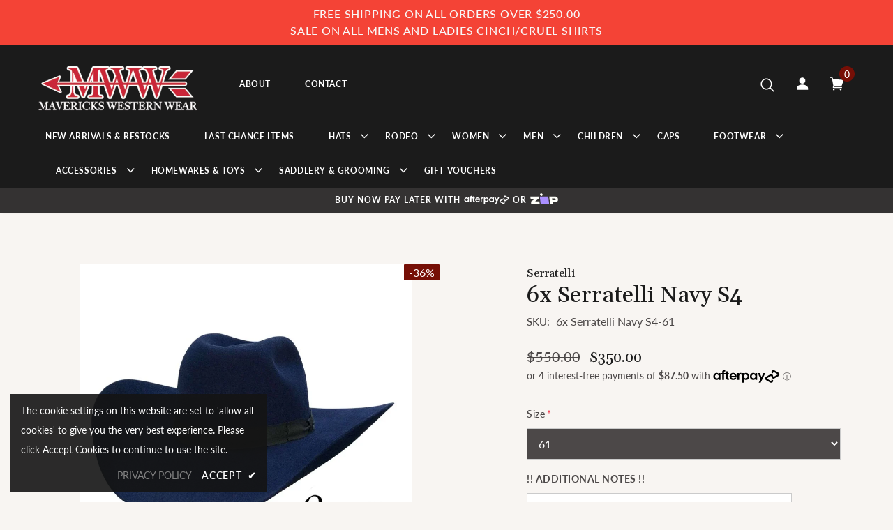

--- FILE ---
content_type: text/html; charset=utf-8
request_url: https://mavericks.net.au/products/6x-serratelli-navy-s4
body_size: 32202
content:
<!doctype html>
<!--[if lt IE 7]><html class="no-js lt-ie9 lt-ie8 lt-ie7" lang="en"> <![endif]-->
<!--[if IE 7]><html class="no-js lt-ie9 lt-ie8" lang="en"> <![endif]-->
<!--[if IE 8]><html class="no-js lt-ie9" lang="en"> <![endif]-->
<!--[if IE 9 ]><html class="ie9 no-js"> <![endif]-->
<!--[if (gt IE 9)|!(IE)]><!--> <html class="no-js"> <!--<![endif]-->
<head>
  <!-- Google Tag Manager -->
<script>(function(w,d,s,l,i){w[l]=w[l]||[];w[l].push({'gtm.start':
new Date().getTime(),event:'gtm.js'});var f=d.getElementsByTagName(s)[0],
j=d.createElement(s),dl=l!='dataLayer'?'&l='+l:'';j.async=true;j.src=
'https://www.googletagmanager.com/gtm.js?id='+i+dl;f.parentNode.insertBefore(j,f);
})(window,document,'script','dataLayer','GTM-MGPCSD5');</script>
<!-- End Google Tag Manager -->
    <!-- Global site tag (gtag.js) - Google Ads: 474372761 -->
    <script async src="https://www.googletagmanager.com/gtag/js?id=AW-474372761"></script>
    <script>
        window.dataLayer = window.dataLayer || [];
        function gtag(){
            dataLayer.push(arguments);
        }
        gtag('js', new Date());
        gtag('config', 'AW-474372761');
    </script>

    <!-- Event snippet for Begin checkout - Add to cart button clicks conversion page In your html page, add the snippet and call gtag_report_conversion when someone clicks on the chosen link or button. -->
    <script>
        function gtag_report_conversion(url) {
            console.log('url', url);

            var callback = function () { if (typeof(url) != 'undefined') { window.location = url; } };
            gtag('event', 'conversion', { 'send_to': 'AW-474372761/fSwHCL6p9O0BEJm1meIB', 'event_callback': callback });
            return false;
        }
    </script>
  <!-- Basic page needs ================================================== -->
  <meta charset="utf-8">
  <meta http-equiv="X-UA-Compatible" content="IE=edge,chrome=1">
  <meta name="google-site-verification" content="4F3XEt2ZHmkCDQISmZjJKNQjduRKM1hazsGvGLZZ3gs" />
	
  <!-- Title and description ================================================== -->
  <title>
  6x Serratelli Navy S4 &ndash; Mavericks Western Wear
  </title>

  
  <meta name="description" content="Serratelli Hat Company providing another stunning colour of our collection! The new 6X Serratelli Navy S4 Felt Hat is the perfect hat for someone wanting to stand out in the crowd or the arena. This design offers our most popular crown, the S4. The S4 is a 5&quot; high crown with a 4 3/8&quot; shovel brim. Complimenting the navy">
  

  <!-- Product meta ================================================== -->
  


  <meta property="og:type" content="product">
  <meta property="og:title" content="6x Serratelli Navy S4">
  
  <meta property="og:image" content="http://mavericks.net.au/cdn/shop/products/6xNavyS4_grande.jpg?v=1622181647">
  <meta property="og:image:secure_url" content="https://mavericks.net.au/cdn/shop/products/6xNavyS4_grande.jpg?v=1622181647">
  
  <meta property="og:image" content="http://mavericks.net.au/cdn/shop/products/6xNavyS4Side_grande.jpg?v=1622181647">
  <meta property="og:image:secure_url" content="https://mavericks.net.au/cdn/shop/products/6xNavyS4Side_grande.jpg?v=1622181647">
  
  <meta property="og:image" content="http://mavericks.net.au/cdn/shop/products/6xNavys4Top_grande.jpg?v=1622181647">
  <meta property="og:image:secure_url" content="https://mavericks.net.au/cdn/shop/products/6xNavys4Top_grande.jpg?v=1622181647">
  
  <meta property="og:price:amount" content="350.00">
  <meta property="og:price:currency" content="AUD">


  <meta property="og:description" content="Serratelli Hat Company providing another stunning colour of our collection! The new 6X Serratelli Navy S4 Felt Hat is the perfect hat for someone wanting to stand out in the crowd or the arena. This design offers our most popular crown, the S4. The S4 is a 5&quot; high crown with a 4 3/8&quot; shovel brim. Complimenting the navy">


  <meta property="og:url" content="https://mavericks.net.au/products/6x-serratelli-navy-s4">
  <meta property="og:site_name" content="Mavericks Western Wear">
  <!-- /snippets/twitter-card.liquid -->





  <meta name="twitter:card" content="product">
  <meta name="twitter:title" content="6x Serratelli Navy S4">
  <meta name="twitter:description" content="Serratelli Hat Company providing another stunning colour of our collection! The new 6X Serratelli Navy S4 Felt Hat is the perfect hat for someone wanting to stand out in the crowd or the arena. This design offers our most popular crown, the S4. The S4 is a 5&quot; high crown with a 4 3/8&quot; shovel brim. Complimenting the navy felt is a black ribbon band and bow bringing to life the classiness of the hat.
Wanting a personalized shape? Wanting a shorter brim? We&#39;ve got you covered! Message us to make your purchase a more unique look for you.">
  <meta name="twitter:image" content="https://mavericks.net.au/cdn/shop/products/6xNavyS4_medium.jpg?v=1622181647">
  <meta name="twitter:image:width" content="240">
  <meta name="twitter:image:height" content="240">
  <meta name="twitter:label1" content="Price">
  <meta name="twitter:data1" content="$350.00 AUD">
  
  <meta name="twitter:label2" content="Brand">
  <meta name="twitter:data2" content="Serratelli">
  



  <!-- Helpers ================================================== -->
  <link rel="canonical" href="https://mavericks.net.au/products/6x-serratelli-navy-s4">
  <link canonical-shop-url="https://mavericks.net.au/">
  <meta name="viewport" content="width=device-width, initial-scale=1, maximum-scale=1, user-scalable=0, minimal-ui">
  <link rel="preload" href="//mavericks.net.au/cdn/shop/t/2/assets/vendor.min.css?v=165367215043409683411613003028" as="style">
  <link rel="preload" href="//mavericks.net.au/cdn/shop/t/2/assets/theme-styles.css?v=179222144393518181031649745458" as="style">
  <link rel="preload" href="//mavericks.net.au/cdn/shop/t/2/assets/theme-styles-responsive.css?v=122939034911637954621619654708" as="style">
    <!-- <link rel="preload" href="//mavericks.net.au/cdn/shop/t/2/assets/theme.min.css?v=128658005680294335721613009265" as="style"> -->
  <link rel="preload" href="//mavericks.net.au/cdn/shop/t/2/assets/theme-settings.css?v=140415370215630664921619654981" as="style">
  <link rel="preload" href="//mavericks.net.au/cdn/shop/t/2/assets/header-05.css?v=5999237091016040141613003013" as="style">
  <link rel="preload" href="//mavericks.net.au/cdn/shop/t/2/assets/header-06.css?v=84349567405059168581613003014" as="style">
  <link rel="preload" href="//mavericks.net.au/cdn/shop/t/2/assets/footer-06.css?v=44150507389243462391613003006" as="style">
  <link rel="preload" href="//mavericks.net.au/cdn/shop/t/2/assets/footer-07.css?v=98128527296320222641613003006" as="style">
  <link rel="preload" href="//mavericks.net.au/cdn/shop/t/2/assets/product-skin.css?v=58471908767177355391613003025" as="style">
  <link rel="preload" href="//mavericks.net.au/cdn/shop/t/2/assets/layout_style_1170.css?v=17544384270222676041613003022" as="style">
  <link rel="preload" href="//mavericks.net.au/cdn/shop/t/2/assets/layout_style_fullwidth.css?v=128075593074898434681620775174" as="style">

    <link rel="preload" href="https://fonts.gstatic.com">
    <link href="https://fonts.googleapis.com/css2?family=Gelasio:wght@500&display=swap" rel="stylesheet">

  <!-- Favicon -->
  
  <link rel="shortcut icon" href="//mavericks.net.au/cdn/shop/files/favicon-120x120_32x32.png?v=1622522297" type="image/png">
  
  
  <!-- Styles -->
  <style data-shopify>
    

          
          
          
          

          @font-face { font-display: swap;
  font-family: Lato;
  font-weight: 400;
  font-style: normal;
  src: url("//mavericks.net.au/cdn/fonts/lato/lato_n4.c3b93d431f0091c8be23185e15c9d1fee1e971c5.woff2") format("woff2"),
       url("//mavericks.net.au/cdn/fonts/lato/lato_n4.d5c00c781efb195594fd2fd4ad04f7882949e327.woff") format("woff");
}

          @font-face { font-display: swap;
  font-family: Lato;
  font-weight: 500;
  font-style: normal;
  src: url("//mavericks.net.au/cdn/fonts/lato/lato_n5.b2fec044fbe05725e71d90882e5f3b21dae2efbd.woff2") format("woff2"),
       url("//mavericks.net.au/cdn/fonts/lato/lato_n5.f25a9a5c73ff9372e69074488f99e8ac702b5447.woff") format("woff");
}

          @font-face { font-display: swap;
  font-family: Lato;
  font-weight: 600;
  font-style: normal;
  src: url("//mavericks.net.au/cdn/fonts/lato/lato_n6.38d0e3b23b74a60f769c51d1df73fac96c580d59.woff2") format("woff2"),
       url("//mavericks.net.au/cdn/fonts/lato/lato_n6.3365366161bdcc36a3f97cfbb23954d8c4bf4079.woff") format("woff");
}

          @font-face { font-display: swap;
  font-family: Lato;
  font-weight: 700;
  font-style: normal;
  src: url("//mavericks.net.au/cdn/fonts/lato/lato_n7.900f219bc7337bc57a7a2151983f0a4a4d9d5dcf.woff2") format("woff2"),
       url("//mavericks.net.au/cdn/fonts/lato/lato_n7.a55c60751adcc35be7c4f8a0313f9698598612ee.woff") format("woff");
}


			
		

          @import url('https://fonts.googleapis.com/css?family=Gelasio:300,300i,400,400i,500,500i,600,600i,700,700i,800,800i&display=swap');
				
          
      
    :root {
      --font_size: 16px;
      --font_size_minus1: 15px;
      --font_size_minus2: 14px;
      --font_size_minus3: 13px;
      --font_size_minus4: 12px;
      --font_size_plus1: 17px;
      --font_size_plus2: 18px;
      --font_size_plus3: 19px;
      --font_size_plus4: 20px;
      --font_size_plus6: 22px;
      --font_size_plus7: 23px;
      --font_size_plus8: 24px;
      --font_size_plus9: 25px;
      --font_size_plus10: 26px;
      --font_size_plus12: 28px;
      --font_size_plus13: 29px;
      --font_size_plus14: 30px;
      --font_size_plus16: 32px;
      --font_size_plus18: 34px;
      --font_size_plus21: 37px;
      --font_size_plus22: 38px;
      --font_size_plus23: 39px;
      --font_size_plus24: 40px;
      --font_size_plus33: 49px;

	  --fonts_name: Lato,sans-serif;
	  --fonts_name_2: Gelasio;

      /* Color */
      --body_bg: #f8f5f2;
      --body_color: #4c4848;
      --link_color: #232323;
      --link_color_hover: #760f06;

      /* Breadcrumb */
      --breadcrumb_color : #1b1b1b;
      --breadcrumb_text_transform : capitalize;

      /* Header and Title */
      --page_title_font_size: 20px;
      --page_title_font_size_minus4: 16px;
      --page_title_font_size_plus5: 25px;
      --page_title_color: #1b1b1b;
      --page_title_text_align : left;

      /* Product  */
      --product_text_transform : none;
      --product_name_text_align : center;
      --color_title_pr: #232323;
      --color_title_pr_hover: #232323;
      --color_vendor : #232323;
      --sale_text : #ffffff;
      --bg_sale : #760f06;
      --custom_label_text : #ffffff;
      --custom_label_bg : #323232;
      --bundle_label_text : #ffffff;
      --bundle_label_bg : #232323;
      --new_label_text : #323232;
      --new_label_bg : #ffffff;
      --new_label_border : #f6f6f6;
      --sold_out_text : #ffffff;
      --bg_sold_out : #c1c1c1;
      --color_price: #232323;
      --color_price_sale: #760f06;
      --color_compare_price: #969696;
      --color_compare_product: #fff;
      
        --color_quick_view: rgba(255, 255, 255, 0.7);
        --bg_quick_view: rgba(0, 0, 0, 0.8);
      
      --color_wishlist: #232323;
      --bg_wishlist: #ffffff;
      --bg_wishlist_active: #760f06;


      /* Button 1 */
      --background_1: #760f06;
      --color_1 : #ffffff;
      --border_1 : #760f06;

      /* Button 2 */
      --background_2: #ffffff;
      --color_2 : #232323;
      --border_2 : #232323;

      /* Button 3 */
      --background_3: #760f06;
      --color_3 : #ffffff;
      --border_3 : #760f06;


      /* Border Color */
      --border_widget_title : #e0e0e0;
      --border_color_1 : #ebebeb;
      --border_color_2: #e7e7e7;
      --border_page_title: #eaeaea;
      --border_input: #cbcbcb;
      --border_checkbox: #d0d0d0;
      --border_dropdown: #dadada;
      --border_bt_sidebar : #e6e6e6;
      --color_ipt: #3c3c3c;
      --color_icon_drop: #6b6b6b;

      
      --color_slick_arrow: #000000;
      --color_border_slick_arrow: #ffffff;
      --color_bg_slick_arrow: #ffffff;
      

      /*color Mobile*/

      --color_menu_mb: #232323;
      --color_menu_level3: #3c3c3c;

      /* Mixin ================= */
      
          --padding_btn: 14px 15px 12px !important;
          --padding_btn_bundle: 14px 15px 12px;
          --padding_btn_qv_add_to_cart: 9px 15px;
          --font_size_btn: var(--font_size);
          --letter_spacing_btn: 0;
      

      
      
          --color-price-box: var(--color_compare_price);
      

      --color_review: #232323;
      --color_review_empty: #232323;

      --border-product-image: #e6e6e6;

      
      --border-radius-17: 17px;
      --border-radius-50: 50%;
      
    }
</style>
  <link href="//mavericks.net.au/cdn/shop/t/2/assets/vendor.min.css?v=165367215043409683411613003028" rel="stylesheet" type="text/css" media="all" />
<link href="//mavericks.net.au/cdn/shop/t/2/assets/theme-styles.css?v=179222144393518181031649745458" rel="stylesheet" type="text/css" media="all" />
<link href="//mavericks.net.au/cdn/shop/t/2/assets/theme-styles-responsive.css?v=122939034911637954621619654708" rel="stylesheet" type="text/css" media="all" />

<link href="//mavericks.net.au/cdn/shop/t/2/assets/theme-settings.css?v=140415370215630664921619654981" rel="stylesheet" type="text/css" media="all" />















	<link href="//mavericks.net.au/cdn/shop/t/2/assets/layout_style_fullwidth.css?v=128075593074898434681620775174" rel="stylesheet" type="text/css" media="all" />

  
   <!-- Scripts -->
  <script src="//mavericks.net.au/cdn/shop/t/2/assets/jquery.min.js?v=56888366816115934351613003021" type="text/javascript"></script>
<script src="//mavericks.net.au/cdn/shop/t/2/assets/jquery-cookie.min.js?v=72365755745404048181613003019" type="text/javascript"></script>
<script src="//mavericks.net.au/cdn/shop/t/2/assets/lazysizes.min.js?v=84414966064882348651613003023" type="text/javascript"></script>

<script>
  	window.lazySizesConfig = window.lazySizesConfig || {};
    lazySizesConfig.loadMode = 1;
    window.lazySizesConfig.init = false;
    lazySizes.init();
  
    window.ajax_cart = "normal";
    window.money_format = "${{amount}}";//"${{amount}} AUD";
    window.shop_currency = "AUD";
    window.show_multiple_currencies = false;
    window.use_color_swatch = false;
    window.color_swatch_style = "variant";
    window.enable_sidebar_multiple_choice = true;
    window.file_url = "//mavericks.net.au/cdn/shop/files/?v=2514";
    window.asset_url = "";
    window.router = "";
    window.swatch_recently = "color";
    window.layout_style = "layout_style_fullwidth";
    window.product_style = "default";
    
    window.inventory_text = {
        in_stock: "In stock",
        many_in_stock: "Many in stock",
        out_of_stock: "Out of stock",
        add_to_cart: "Add to cart",
        add_all_to_cart: "Add all to Cart",
        sold_out: "Sold Out",
        select_options : "Select options",
        unavailable: "Sold Out",
        view_all_collection: "View All",
        no_more_product: "No more product",
        show_options: "Show Variants",
        hide_options: "Hide Variants",
        adding : "Adding",
        thank_you : "Thank You",
        add_more : "Add More",
        cart_feedback : "Added",
        add_wishlist : "Add to Wish List",
        remove_wishlist : "Remove Wish List",
        add_wishlist_1 : "Add to wishlist",
        remove_wishlist_1 : "Remove wishlist",
        previous: "Prev",
        next: "Next",
      	pre_order : "Pre Order",
        hotStock: "Hurry up! only [inventory] left",
        view_more: "View All",
        view_less : "View Less",
        days : "Days",
        hours : "Hours",
        mins : "Mins",
        secs : "Secs",

        customlabel: "Custom Label",
        newlabel: "New",
        salelabel: "Sale",
        soldoutlabel: "Sold Out",
        bundlelabel: "Bundle",

        message_compare : "You must select at least two products to compare!",
        message_iscart : "is added to your shopping cart.",

        add_compare : "Add to compare",
        remove_compare : "Remove compare",
        remove: "Remove",
        warning_quantity: "Maximum quantity",
    };
    window.multi_lang = false;
    window.infinity_scroll_feature = true;
    window.newsletter_popup = false;
    window.hidden_newsletter = false;
    window.option_ptoduct1 = "size";
    window.option_ptoduct2 = "color";
    window.option_ptoduct3 = "option 3"

    /* Free Shipping Message */
    window.free_shipping_color1 = "#F44336";  
    window.free_shipping_color2 = "#FF9800";
    window.free_shipping_color3 = "#69c69c";
    window.free_shipping_price = 800;
    window.free_shipping_text = {
        free_shipping_message_1: "You qualify for free shipping!",
        free_shipping_message_2:"Only",
        free_shipping_message_3: "away from",
        free_shipping_message_4: "free shipping",
        free_shipping_1: "Free",
        free_shipping_2: "TBD",
    }

</script>

  <!-- Header hook for plugins ================================ -->
  <script>window.performance && window.performance.mark && window.performance.mark('shopify.content_for_header.start');</script><meta id="shopify-digital-wallet" name="shopify-digital-wallet" content="/50608996562/digital_wallets/dialog">
<meta name="shopify-checkout-api-token" content="466669942363e4feb6da9512cb2b62f7">
<link rel="alternate" type="application/json+oembed" href="https://mavericks.net.au/products/6x-serratelli-navy-s4.oembed">
<script async="async" src="/checkouts/internal/preloads.js?locale=en-AU"></script>
<link rel="preconnect" href="https://shop.app" crossorigin="anonymous">
<script async="async" src="https://shop.app/checkouts/internal/preloads.js?locale=en-AU&shop_id=50608996562" crossorigin="anonymous"></script>
<script id="apple-pay-shop-capabilities" type="application/json">{"shopId":50608996562,"countryCode":"AU","currencyCode":"AUD","merchantCapabilities":["supports3DS"],"merchantId":"gid:\/\/shopify\/Shop\/50608996562","merchantName":"Mavericks Western Wear","requiredBillingContactFields":["postalAddress","email","phone"],"requiredShippingContactFields":["postalAddress","email","phone"],"shippingType":"shipping","supportedNetworks":["visa","masterCard","amex","jcb"],"total":{"type":"pending","label":"Mavericks Western Wear","amount":"1.00"},"shopifyPaymentsEnabled":true,"supportsSubscriptions":true}</script>
<script id="shopify-features" type="application/json">{"accessToken":"466669942363e4feb6da9512cb2b62f7","betas":["rich-media-storefront-analytics"],"domain":"mavericks.net.au","predictiveSearch":true,"shopId":50608996562,"locale":"en"}</script>
<script>var Shopify = Shopify || {};
Shopify.shop = "mavericks-western-wear.myshopify.com";
Shopify.locale = "en";
Shopify.currency = {"active":"AUD","rate":"1.0"};
Shopify.country = "AU";
Shopify.theme = {"name":"Ella-4.1.0-sections-ready","id":115302564050,"schema_name":"Ella","schema_version":"4.0.0","theme_store_id":null,"role":"main"};
Shopify.theme.handle = "null";
Shopify.theme.style = {"id":null,"handle":null};
Shopify.cdnHost = "mavericks.net.au/cdn";
Shopify.routes = Shopify.routes || {};
Shopify.routes.root = "/";</script>
<script type="module">!function(o){(o.Shopify=o.Shopify||{}).modules=!0}(window);</script>
<script>!function(o){function n(){var o=[];function n(){o.push(Array.prototype.slice.apply(arguments))}return n.q=o,n}var t=o.Shopify=o.Shopify||{};t.loadFeatures=n(),t.autoloadFeatures=n()}(window);</script>
<script>
  window.ShopifyPay = window.ShopifyPay || {};
  window.ShopifyPay.apiHost = "shop.app\/pay";
  window.ShopifyPay.redirectState = null;
</script>
<script id="shop-js-analytics" type="application/json">{"pageType":"product"}</script>
<script defer="defer" async type="module" src="//mavericks.net.au/cdn/shopifycloud/shop-js/modules/v2/client.init-shop-cart-sync_C5BV16lS.en.esm.js"></script>
<script defer="defer" async type="module" src="//mavericks.net.au/cdn/shopifycloud/shop-js/modules/v2/chunk.common_CygWptCX.esm.js"></script>
<script type="module">
  await import("//mavericks.net.au/cdn/shopifycloud/shop-js/modules/v2/client.init-shop-cart-sync_C5BV16lS.en.esm.js");
await import("//mavericks.net.au/cdn/shopifycloud/shop-js/modules/v2/chunk.common_CygWptCX.esm.js");

  window.Shopify.SignInWithShop?.initShopCartSync?.({"fedCMEnabled":true,"windoidEnabled":true});

</script>
<script>
  window.Shopify = window.Shopify || {};
  if (!window.Shopify.featureAssets) window.Shopify.featureAssets = {};
  window.Shopify.featureAssets['shop-js'] = {"shop-cart-sync":["modules/v2/client.shop-cart-sync_ZFArdW7E.en.esm.js","modules/v2/chunk.common_CygWptCX.esm.js"],"init-fed-cm":["modules/v2/client.init-fed-cm_CmiC4vf6.en.esm.js","modules/v2/chunk.common_CygWptCX.esm.js"],"shop-button":["modules/v2/client.shop-button_tlx5R9nI.en.esm.js","modules/v2/chunk.common_CygWptCX.esm.js"],"shop-cash-offers":["modules/v2/client.shop-cash-offers_DOA2yAJr.en.esm.js","modules/v2/chunk.common_CygWptCX.esm.js","modules/v2/chunk.modal_D71HUcav.esm.js"],"init-windoid":["modules/v2/client.init-windoid_sURxWdc1.en.esm.js","modules/v2/chunk.common_CygWptCX.esm.js"],"shop-toast-manager":["modules/v2/client.shop-toast-manager_ClPi3nE9.en.esm.js","modules/v2/chunk.common_CygWptCX.esm.js"],"init-shop-email-lookup-coordinator":["modules/v2/client.init-shop-email-lookup-coordinator_B8hsDcYM.en.esm.js","modules/v2/chunk.common_CygWptCX.esm.js"],"init-shop-cart-sync":["modules/v2/client.init-shop-cart-sync_C5BV16lS.en.esm.js","modules/v2/chunk.common_CygWptCX.esm.js"],"avatar":["modules/v2/client.avatar_BTnouDA3.en.esm.js"],"pay-button":["modules/v2/client.pay-button_FdsNuTd3.en.esm.js","modules/v2/chunk.common_CygWptCX.esm.js"],"init-customer-accounts":["modules/v2/client.init-customer-accounts_DxDtT_ad.en.esm.js","modules/v2/client.shop-login-button_C5VAVYt1.en.esm.js","modules/v2/chunk.common_CygWptCX.esm.js","modules/v2/chunk.modal_D71HUcav.esm.js"],"init-shop-for-new-customer-accounts":["modules/v2/client.init-shop-for-new-customer-accounts_ChsxoAhi.en.esm.js","modules/v2/client.shop-login-button_C5VAVYt1.en.esm.js","modules/v2/chunk.common_CygWptCX.esm.js","modules/v2/chunk.modal_D71HUcav.esm.js"],"shop-login-button":["modules/v2/client.shop-login-button_C5VAVYt1.en.esm.js","modules/v2/chunk.common_CygWptCX.esm.js","modules/v2/chunk.modal_D71HUcav.esm.js"],"init-customer-accounts-sign-up":["modules/v2/client.init-customer-accounts-sign-up_CPSyQ0Tj.en.esm.js","modules/v2/client.shop-login-button_C5VAVYt1.en.esm.js","modules/v2/chunk.common_CygWptCX.esm.js","modules/v2/chunk.modal_D71HUcav.esm.js"],"shop-follow-button":["modules/v2/client.shop-follow-button_Cva4Ekp9.en.esm.js","modules/v2/chunk.common_CygWptCX.esm.js","modules/v2/chunk.modal_D71HUcav.esm.js"],"checkout-modal":["modules/v2/client.checkout-modal_BPM8l0SH.en.esm.js","modules/v2/chunk.common_CygWptCX.esm.js","modules/v2/chunk.modal_D71HUcav.esm.js"],"lead-capture":["modules/v2/client.lead-capture_Bi8yE_yS.en.esm.js","modules/v2/chunk.common_CygWptCX.esm.js","modules/v2/chunk.modal_D71HUcav.esm.js"],"shop-login":["modules/v2/client.shop-login_D6lNrXab.en.esm.js","modules/v2/chunk.common_CygWptCX.esm.js","modules/v2/chunk.modal_D71HUcav.esm.js"],"payment-terms":["modules/v2/client.payment-terms_CZxnsJam.en.esm.js","modules/v2/chunk.common_CygWptCX.esm.js","modules/v2/chunk.modal_D71HUcav.esm.js"]};
</script>
<script>(function() {
  var isLoaded = false;
  function asyncLoad() {
    if (isLoaded) return;
    isLoaded = true;
    var urls = ["https:\/\/cdn.prooffactor.com\/javascript\/dist\/1.0\/jcr-widget.js?account_id=shopify:mavericks-western-wear.myshopify.com\u0026shop=mavericks-western-wear.myshopify.com"];
    for (var i = 0; i < urls.length; i++) {
      var s = document.createElement('script');
      s.type = 'text/javascript';
      s.async = true;
      s.src = urls[i];
      var x = document.getElementsByTagName('script')[0];
      x.parentNode.insertBefore(s, x);
    }
  };
  if(window.attachEvent) {
    window.attachEvent('onload', asyncLoad);
  } else {
    window.addEventListener('load', asyncLoad, false);
  }
})();</script>
<script id="__st">var __st={"a":50608996562,"offset":36000,"reqid":"4899361e-3ed6-477c-8254-ad72eee7c95a-1768817691","pageurl":"mavericks.net.au\/products\/6x-serratelli-navy-s4","u":"e40832841170","p":"product","rtyp":"product","rid":6633184461009};</script>
<script>window.ShopifyPaypalV4VisibilityTracking = true;</script>
<script id="captcha-bootstrap">!function(){'use strict';const t='contact',e='account',n='new_comment',o=[[t,t],['blogs',n],['comments',n],[t,'customer']],c=[[e,'customer_login'],[e,'guest_login'],[e,'recover_customer_password'],[e,'create_customer']],r=t=>t.map((([t,e])=>`form[action*='/${t}']:not([data-nocaptcha='true']) input[name='form_type'][value='${e}']`)).join(','),a=t=>()=>t?[...document.querySelectorAll(t)].map((t=>t.form)):[];function s(){const t=[...o],e=r(t);return a(e)}const i='password',u='form_key',d=['recaptcha-v3-token','g-recaptcha-response','h-captcha-response',i],f=()=>{try{return window.sessionStorage}catch{return}},m='__shopify_v',_=t=>t.elements[u];function p(t,e,n=!1){try{const o=window.sessionStorage,c=JSON.parse(o.getItem(e)),{data:r}=function(t){const{data:e,action:n}=t;return t[m]||n?{data:e,action:n}:{data:t,action:n}}(c);for(const[e,n]of Object.entries(r))t.elements[e]&&(t.elements[e].value=n);n&&o.removeItem(e)}catch(o){console.error('form repopulation failed',{error:o})}}const l='form_type',E='cptcha';function T(t){t.dataset[E]=!0}const w=window,h=w.document,L='Shopify',v='ce_forms',y='captcha';let A=!1;((t,e)=>{const n=(g='f06e6c50-85a8-45c8-87d0-21a2b65856fe',I='https://cdn.shopify.com/shopifycloud/storefront-forms-hcaptcha/ce_storefront_forms_captcha_hcaptcha.v1.5.2.iife.js',D={infoText:'Protected by hCaptcha',privacyText:'Privacy',termsText:'Terms'},(t,e,n)=>{const o=w[L][v],c=o.bindForm;if(c)return c(t,g,e,D).then(n);var r;o.q.push([[t,g,e,D],n]),r=I,A||(h.body.append(Object.assign(h.createElement('script'),{id:'captcha-provider',async:!0,src:r})),A=!0)});var g,I,D;w[L]=w[L]||{},w[L][v]=w[L][v]||{},w[L][v].q=[],w[L][y]=w[L][y]||{},w[L][y].protect=function(t,e){n(t,void 0,e),T(t)},Object.freeze(w[L][y]),function(t,e,n,w,h,L){const[v,y,A,g]=function(t,e,n){const i=e?o:[],u=t?c:[],d=[...i,...u],f=r(d),m=r(i),_=r(d.filter((([t,e])=>n.includes(e))));return[a(f),a(m),a(_),s()]}(w,h,L),I=t=>{const e=t.target;return e instanceof HTMLFormElement?e:e&&e.form},D=t=>v().includes(t);t.addEventListener('submit',(t=>{const e=I(t);if(!e)return;const n=D(e)&&!e.dataset.hcaptchaBound&&!e.dataset.recaptchaBound,o=_(e),c=g().includes(e)&&(!o||!o.value);(n||c)&&t.preventDefault(),c&&!n&&(function(t){try{if(!f())return;!function(t){const e=f();if(!e)return;const n=_(t);if(!n)return;const o=n.value;o&&e.removeItem(o)}(t);const e=Array.from(Array(32),(()=>Math.random().toString(36)[2])).join('');!function(t,e){_(t)||t.append(Object.assign(document.createElement('input'),{type:'hidden',name:u})),t.elements[u].value=e}(t,e),function(t,e){const n=f();if(!n)return;const o=[...t.querySelectorAll(`input[type='${i}']`)].map((({name:t})=>t)),c=[...d,...o],r={};for(const[a,s]of new FormData(t).entries())c.includes(a)||(r[a]=s);n.setItem(e,JSON.stringify({[m]:1,action:t.action,data:r}))}(t,e)}catch(e){console.error('failed to persist form',e)}}(e),e.submit())}));const S=(t,e)=>{t&&!t.dataset[E]&&(n(t,e.some((e=>e===t))),T(t))};for(const o of['focusin','change'])t.addEventListener(o,(t=>{const e=I(t);D(e)&&S(e,y())}));const B=e.get('form_key'),M=e.get(l),P=B&&M;t.addEventListener('DOMContentLoaded',(()=>{const t=y();if(P)for(const e of t)e.elements[l].value===M&&p(e,B);[...new Set([...A(),...v().filter((t=>'true'===t.dataset.shopifyCaptcha))])].forEach((e=>S(e,t)))}))}(h,new URLSearchParams(w.location.search),n,t,e,['guest_login'])})(!0,!0)}();</script>
<script integrity="sha256-4kQ18oKyAcykRKYeNunJcIwy7WH5gtpwJnB7kiuLZ1E=" data-source-attribution="shopify.loadfeatures" defer="defer" src="//mavericks.net.au/cdn/shopifycloud/storefront/assets/storefront/load_feature-a0a9edcb.js" crossorigin="anonymous"></script>
<script crossorigin="anonymous" defer="defer" src="//mavericks.net.au/cdn/shopifycloud/storefront/assets/shopify_pay/storefront-65b4c6d7.js?v=20250812"></script>
<script data-source-attribution="shopify.dynamic_checkout.dynamic.init">var Shopify=Shopify||{};Shopify.PaymentButton=Shopify.PaymentButton||{isStorefrontPortableWallets:!0,init:function(){window.Shopify.PaymentButton.init=function(){};var t=document.createElement("script");t.src="https://mavericks.net.au/cdn/shopifycloud/portable-wallets/latest/portable-wallets.en.js",t.type="module",document.head.appendChild(t)}};
</script>
<script data-source-attribution="shopify.dynamic_checkout.buyer_consent">
  function portableWalletsHideBuyerConsent(e){var t=document.getElementById("shopify-buyer-consent"),n=document.getElementById("shopify-subscription-policy-button");t&&n&&(t.classList.add("hidden"),t.setAttribute("aria-hidden","true"),n.removeEventListener("click",e))}function portableWalletsShowBuyerConsent(e){var t=document.getElementById("shopify-buyer-consent"),n=document.getElementById("shopify-subscription-policy-button");t&&n&&(t.classList.remove("hidden"),t.removeAttribute("aria-hidden"),n.addEventListener("click",e))}window.Shopify?.PaymentButton&&(window.Shopify.PaymentButton.hideBuyerConsent=portableWalletsHideBuyerConsent,window.Shopify.PaymentButton.showBuyerConsent=portableWalletsShowBuyerConsent);
</script>
<script data-source-attribution="shopify.dynamic_checkout.cart.bootstrap">document.addEventListener("DOMContentLoaded",(function(){function t(){return document.querySelector("shopify-accelerated-checkout-cart, shopify-accelerated-checkout")}if(t())Shopify.PaymentButton.init();else{new MutationObserver((function(e,n){t()&&(Shopify.PaymentButton.init(),n.disconnect())})).observe(document.body,{childList:!0,subtree:!0})}}));
</script>
<link id="shopify-accelerated-checkout-styles" rel="stylesheet" media="screen" href="https://mavericks.net.au/cdn/shopifycloud/portable-wallets/latest/accelerated-checkout-backwards-compat.css" crossorigin="anonymous">
<style id="shopify-accelerated-checkout-cart">
        #shopify-buyer-consent {
  margin-top: 1em;
  display: inline-block;
  width: 100%;
}

#shopify-buyer-consent.hidden {
  display: none;
}

#shopify-subscription-policy-button {
  background: none;
  border: none;
  padding: 0;
  text-decoration: underline;
  font-size: inherit;
  cursor: pointer;
}

#shopify-subscription-policy-button::before {
  box-shadow: none;
}

      </style>

<script>window.performance && window.performance.mark && window.performance.mark('shopify.content_for_header.end');</script>

  <!--[if lt IE 9]>
  <script src="//html5shiv.googlecode.com/svn/trunk/html5.js" type="text/javascript"></script>
  <![endif]-->

  
  
  

  <script>

    Shopify.productOptionsMap = {};
    Shopify.quickViewOptionsMap = {};

    Shopify.updateOptionsInSelector = function(selectorIndex, wrapperSlt) {
        Shopify.optionsMap = wrapperSlt === '.product' ? Shopify.productOptionsMap : Shopify.quickViewOptionsMap;

        switch (selectorIndex) {
            case 0:
                var key = 'root';
                var selector = $(wrapperSlt + ' .single-option-selector:eq(0)');
                break;
            case 1:
                var key = $(wrapperSlt + ' .single-option-selector:eq(0)').val();
                var selector = $(wrapperSlt + ' .single-option-selector:eq(1)');
                break;
            case 2:
                var key = $(wrapperSlt + ' .single-option-selector:eq(0)').val();
                key += ' / ' + $(wrapperSlt + ' .single-option-selector:eq(1)').val();
                var selector = $(wrapperSlt + ' .single-option-selector:eq(2)');
        }

        var initialValue = selector.val();
        selector.empty();

        var availableOptions = Shopify.optionsMap[key];

        if (availableOptions && availableOptions.length) {
            for (var i = 0; i < availableOptions.length; i++) {
                var option = availableOptions[i].replace('-sold-out','');
                var newOption = $('<option></option>').val(option).html(option);

                selector.append(newOption);
            }

            $(wrapperSlt + ' .swatch[data-option-index="' + selectorIndex + '"] .swatch-element').each(function() {
                // debugger;
                if ($.inArray($(this).attr('data-value'), availableOptions) !== -1) {
                    $(this).addClass('available').removeClass('soldout').find(':radio').prop('disabled',false).prop('checked',true);
                }
                else {
                    if ($.inArray($(this).attr('data-value') + '-sold-out', availableOptions) !== -1) {
                        $(this).addClass('available').addClass('soldout').find(':radio').prop('disabled',false).prop('checked',true);
                    } else {
                        $(this).removeClass('available').addClass('soldout').find(':radio').prop('disabled',true).prop('checked',false);
                    }
                    
                }
            });

            if ($.inArray(initialValue, availableOptions) !== -1) {
                selector.val(initialValue);
            }

            selector.trigger('change');
        };
    };

    Shopify.linkOptionSelectors = function(product, wrapperSlt, check) {
        // Building our mapping object.
        Shopify.optionsMap = wrapperSlt === '.product' ? Shopify.productOptionsMap : Shopify.quickViewOptionsMap;
        var arr_1= [],
            arr_2= [],
            arr_3= [];
        for (var i = 0; i < product.variants.length; i++) {
            var variant = product.variants[i];

            if (variant) {
                if (window.use_color_swatch) {
                    if (variant.available) {
                        // Gathering values for the 1st drop-down.
                        Shopify.optionsMap['root'] = Shopify.optionsMap['root'] || [];

                        if ($.inArray(variant.option1 + '-sold-out', Shopify.optionsMap['root']) !== -1) {
                            Shopify.optionsMap['root'].pop();
                        } 

                        arr_1.push(variant.option1);
                        arr_1 = $.unique(arr_1);

                        Shopify.optionsMap['root'].push(variant.option1);

                        Shopify.optionsMap['root'] = Shopify.uniq(Shopify.optionsMap['root']);

                        // Gathering values for the 2nd drop-down.
                        if (product.options.length > 1) {
                        var key = variant.option1;
                            Shopify.optionsMap[key] = Shopify.optionsMap[key] || [];
                            // if ($.inArray(variant.option2 + '-sold-out', Shopify.optionsMap[key]) !== -1) {
                            //     Shopify.optionsMap[key].pop();
                            // } 
                            Shopify.optionsMap[key].push(variant.option2);
                            if ($.inArray(variant.option2, arr_2) === -1) {
                                arr_2.push(variant.option2);
                                arr_2 = $.unique(arr_2);
                            }
                            Shopify.optionsMap[key] = Shopify.uniq(Shopify.optionsMap[key]);
                        }

                        // Gathering values for the 3rd drop-down.
                        if (product.options.length === 3) {
                            var key = variant.option1 + ' / ' + variant.option2;
                            Shopify.optionsMap[key] = Shopify.optionsMap[key] || [];
                            Shopify.optionsMap[key].push(variant.option3);

                            if ($.inArray(variant.option3, arr_3) === -1) {
                                arr_3.push(variant.option3);
                                arr_3 = $.unique(arr_3);
                            }
                            
                            Shopify.optionsMap[key] = Shopify.uniq(Shopify.optionsMap[key]);
                        }
                    } else {
                        // Gathering values for the 1st drop-down.
                        Shopify.optionsMap['root'] = Shopify.optionsMap['root'] || [];
                        if ($.inArray(variant.option1, arr_1) === -1) {
                            Shopify.optionsMap['root'].push(variant.option1 + '-sold-out');
                        }
                        
                        Shopify.optionsMap['root'] = Shopify.uniq(Shopify.optionsMap['root']);

                        // Gathering values for the 2nd drop-down.
                        if (product.options.length > 1) {
                            var key = variant.option1;
                            Shopify.optionsMap[key] = Shopify.optionsMap[key] || [];
                            // Shopify.optionsMap[key].push(variant.option2);

                            // if ($.inArray(variant.option2, arr_2) === -1) {
                                Shopify.optionsMap[key].push(variant.option2 + '-sold-out');
                            // }
                            
                            Shopify.optionsMap[key] = Shopify.uniq(Shopify.optionsMap[key]);
                        }

                        // Gathering values for the 3rd drop-down.
                        if (product.options.length === 3) {
                            var key = variant.option1 + ' / ' + variant.option2;
                            Shopify.optionsMap[key] = Shopify.optionsMap[key] || [];
//                             if ($.inArray(variant.option3, arr_3) === -1) {
                                Shopify.optionsMap[key].push(variant.option3 + '-sold-out');
//                             }
                            Shopify.optionsMap[key] = Shopify.uniq(Shopify.optionsMap[key]);
                        }

                    }
                } else {
                    // Gathering values for the 1st drop-down.
                    if (check) {
                        if (variant.available) {
                            Shopify.optionsMap['root'] = Shopify.optionsMap['root'] || [];
                            Shopify.optionsMap['root'].push(variant.option1);
                            Shopify.optionsMap['root'] = Shopify.uniq(Shopify.optionsMap['root']);

                            // Gathering values for the 2nd drop-down.
                            if (product.options.length > 1) {
                            var key = variant.option1;
                                Shopify.optionsMap[key] = Shopify.optionsMap[key] || [];
                                Shopify.optionsMap[key].push(variant.option2);
                                Shopify.optionsMap[key] = Shopify.uniq(Shopify.optionsMap[key]);
                            }

                            // Gathering values for the 3rd drop-down.
                            if (product.options.length === 3) {
                                var key = variant.option1 + ' / ' + variant.option2;
                                Shopify.optionsMap[key] = Shopify.optionsMap[key] || [];
                                Shopify.optionsMap[key].push(variant.option3);
                                Shopify.optionsMap[key] = Shopify.uniq(Shopify.optionsMap[key]);
                            }
                        }
                    } else {
                        Shopify.optionsMap['root'] = Shopify.optionsMap['root'] || [];

                        Shopify.optionsMap['root'].push(variant.option1);
                        Shopify.optionsMap['root'] = Shopify.uniq(Shopify.optionsMap['root']);

                        // Gathering values for the 2nd drop-down.
                        if (product.options.length > 1) {
                        var key = variant.option1;
                            Shopify.optionsMap[key] = Shopify.optionsMap[key] || [];
                            Shopify.optionsMap[key].push(variant.option2);
                            Shopify.optionsMap[key] = Shopify.uniq(Shopify.optionsMap[key]);
                        }

                        // Gathering values for the 3rd drop-down.
                        if (product.options.length === 3) {
                            var key = variant.option1 + ' / ' + variant.option2;
                            Shopify.optionsMap[key] = Shopify.optionsMap[key] || [];
                            Shopify.optionsMap[key].push(variant.option3);
                            Shopify.optionsMap[key] = Shopify.uniq(Shopify.optionsMap[key]);
                        }
                    }
                    
                }
            }
        };

        // Update options right away.
        Shopify.updateOptionsInSelector(0, wrapperSlt);

        if (product.options.length > 1) Shopify.updateOptionsInSelector(1, wrapperSlt);
        if (product.options.length === 3) Shopify.updateOptionsInSelector(2, wrapperSlt);

        // When there is an update in the first dropdown.
        $(wrapperSlt + " .single-option-selector:eq(0)").change(function() {
            Shopify.updateOptionsInSelector(1, wrapperSlt);
            if (product.options.length === 3) Shopify.updateOptionsInSelector(2, wrapperSlt);
            return true;
        });

        // When there is an update in the second dropdown.
        $(wrapperSlt + " .single-option-selector:eq(1)").change(function() {
            if (product.options.length === 3) Shopify.updateOptionsInSelector(2, wrapperSlt);
            return true;
        });
    };
</script>
  
  <script nomodule src="https://unpkg.com/@google/model-viewer/dist/model-viewer-legacy.js"></script>
  

<link href="https://monorail-edge.shopifysvc.com" rel="dns-prefetch">
<script>(function(){if ("sendBeacon" in navigator && "performance" in window) {try {var session_token_from_headers = performance.getEntriesByType('navigation')[0].serverTiming.find(x => x.name == '_s').description;} catch {var session_token_from_headers = undefined;}var session_cookie_matches = document.cookie.match(/_shopify_s=([^;]*)/);var session_token_from_cookie = session_cookie_matches && session_cookie_matches.length === 2 ? session_cookie_matches[1] : "";var session_token = session_token_from_headers || session_token_from_cookie || "";function handle_abandonment_event(e) {var entries = performance.getEntries().filter(function(entry) {return /monorail-edge.shopifysvc.com/.test(entry.name);});if (!window.abandonment_tracked && entries.length === 0) {window.abandonment_tracked = true;var currentMs = Date.now();var navigation_start = performance.timing.navigationStart;var payload = {shop_id: 50608996562,url: window.location.href,navigation_start,duration: currentMs - navigation_start,session_token,page_type: "product"};window.navigator.sendBeacon("https://monorail-edge.shopifysvc.com/v1/produce", JSON.stringify({schema_id: "online_store_buyer_site_abandonment/1.1",payload: payload,metadata: {event_created_at_ms: currentMs,event_sent_at_ms: currentMs}}));}}window.addEventListener('pagehide', handle_abandonment_event);}}());</script>
<script id="web-pixels-manager-setup">(function e(e,d,r,n,o){if(void 0===o&&(o={}),!Boolean(null===(a=null===(i=window.Shopify)||void 0===i?void 0:i.analytics)||void 0===a?void 0:a.replayQueue)){var i,a;window.Shopify=window.Shopify||{};var t=window.Shopify;t.analytics=t.analytics||{};var s=t.analytics;s.replayQueue=[],s.publish=function(e,d,r){return s.replayQueue.push([e,d,r]),!0};try{self.performance.mark("wpm:start")}catch(e){}var l=function(){var e={modern:/Edge?\/(1{2}[4-9]|1[2-9]\d|[2-9]\d{2}|\d{4,})\.\d+(\.\d+|)|Firefox\/(1{2}[4-9]|1[2-9]\d|[2-9]\d{2}|\d{4,})\.\d+(\.\d+|)|Chrom(ium|e)\/(9{2}|\d{3,})\.\d+(\.\d+|)|(Maci|X1{2}).+ Version\/(15\.\d+|(1[6-9]|[2-9]\d|\d{3,})\.\d+)([,.]\d+|)( \(\w+\)|)( Mobile\/\w+|) Safari\/|Chrome.+OPR\/(9{2}|\d{3,})\.\d+\.\d+|(CPU[ +]OS|iPhone[ +]OS|CPU[ +]iPhone|CPU IPhone OS|CPU iPad OS)[ +]+(15[._]\d+|(1[6-9]|[2-9]\d|\d{3,})[._]\d+)([._]\d+|)|Android:?[ /-](13[3-9]|1[4-9]\d|[2-9]\d{2}|\d{4,})(\.\d+|)(\.\d+|)|Android.+Firefox\/(13[5-9]|1[4-9]\d|[2-9]\d{2}|\d{4,})\.\d+(\.\d+|)|Android.+Chrom(ium|e)\/(13[3-9]|1[4-9]\d|[2-9]\d{2}|\d{4,})\.\d+(\.\d+|)|SamsungBrowser\/([2-9]\d|\d{3,})\.\d+/,legacy:/Edge?\/(1[6-9]|[2-9]\d|\d{3,})\.\d+(\.\d+|)|Firefox\/(5[4-9]|[6-9]\d|\d{3,})\.\d+(\.\d+|)|Chrom(ium|e)\/(5[1-9]|[6-9]\d|\d{3,})\.\d+(\.\d+|)([\d.]+$|.*Safari\/(?![\d.]+ Edge\/[\d.]+$))|(Maci|X1{2}).+ Version\/(10\.\d+|(1[1-9]|[2-9]\d|\d{3,})\.\d+)([,.]\d+|)( \(\w+\)|)( Mobile\/\w+|) Safari\/|Chrome.+OPR\/(3[89]|[4-9]\d|\d{3,})\.\d+\.\d+|(CPU[ +]OS|iPhone[ +]OS|CPU[ +]iPhone|CPU IPhone OS|CPU iPad OS)[ +]+(10[._]\d+|(1[1-9]|[2-9]\d|\d{3,})[._]\d+)([._]\d+|)|Android:?[ /-](13[3-9]|1[4-9]\d|[2-9]\d{2}|\d{4,})(\.\d+|)(\.\d+|)|Mobile Safari.+OPR\/([89]\d|\d{3,})\.\d+\.\d+|Android.+Firefox\/(13[5-9]|1[4-9]\d|[2-9]\d{2}|\d{4,})\.\d+(\.\d+|)|Android.+Chrom(ium|e)\/(13[3-9]|1[4-9]\d|[2-9]\d{2}|\d{4,})\.\d+(\.\d+|)|Android.+(UC? ?Browser|UCWEB|U3)[ /]?(15\.([5-9]|\d{2,})|(1[6-9]|[2-9]\d|\d{3,})\.\d+)\.\d+|SamsungBrowser\/(5\.\d+|([6-9]|\d{2,})\.\d+)|Android.+MQ{2}Browser\/(14(\.(9|\d{2,})|)|(1[5-9]|[2-9]\d|\d{3,})(\.\d+|))(\.\d+|)|K[Aa][Ii]OS\/(3\.\d+|([4-9]|\d{2,})\.\d+)(\.\d+|)/},d=e.modern,r=e.legacy,n=navigator.userAgent;return n.match(d)?"modern":n.match(r)?"legacy":"unknown"}(),u="modern"===l?"modern":"legacy",c=(null!=n?n:{modern:"",legacy:""})[u],f=function(e){return[e.baseUrl,"/wpm","/b",e.hashVersion,"modern"===e.buildTarget?"m":"l",".js"].join("")}({baseUrl:d,hashVersion:r,buildTarget:u}),m=function(e){var d=e.version,r=e.bundleTarget,n=e.surface,o=e.pageUrl,i=e.monorailEndpoint;return{emit:function(e){var a=e.status,t=e.errorMsg,s=(new Date).getTime(),l=JSON.stringify({metadata:{event_sent_at_ms:s},events:[{schema_id:"web_pixels_manager_load/3.1",payload:{version:d,bundle_target:r,page_url:o,status:a,surface:n,error_msg:t},metadata:{event_created_at_ms:s}}]});if(!i)return console&&console.warn&&console.warn("[Web Pixels Manager] No Monorail endpoint provided, skipping logging."),!1;try{return self.navigator.sendBeacon.bind(self.navigator)(i,l)}catch(e){}var u=new XMLHttpRequest;try{return u.open("POST",i,!0),u.setRequestHeader("Content-Type","text/plain"),u.send(l),!0}catch(e){return console&&console.warn&&console.warn("[Web Pixels Manager] Got an unhandled error while logging to Monorail."),!1}}}}({version:r,bundleTarget:l,surface:e.surface,pageUrl:self.location.href,monorailEndpoint:e.monorailEndpoint});try{o.browserTarget=l,function(e){var d=e.src,r=e.async,n=void 0===r||r,o=e.onload,i=e.onerror,a=e.sri,t=e.scriptDataAttributes,s=void 0===t?{}:t,l=document.createElement("script"),u=document.querySelector("head"),c=document.querySelector("body");if(l.async=n,l.src=d,a&&(l.integrity=a,l.crossOrigin="anonymous"),s)for(var f in s)if(Object.prototype.hasOwnProperty.call(s,f))try{l.dataset[f]=s[f]}catch(e){}if(o&&l.addEventListener("load",o),i&&l.addEventListener("error",i),u)u.appendChild(l);else{if(!c)throw new Error("Did not find a head or body element to append the script");c.appendChild(l)}}({src:f,async:!0,onload:function(){if(!function(){var e,d;return Boolean(null===(d=null===(e=window.Shopify)||void 0===e?void 0:e.analytics)||void 0===d?void 0:d.initialized)}()){var d=window.webPixelsManager.init(e)||void 0;if(d){var r=window.Shopify.analytics;r.replayQueue.forEach((function(e){var r=e[0],n=e[1],o=e[2];d.publishCustomEvent(r,n,o)})),r.replayQueue=[],r.publish=d.publishCustomEvent,r.visitor=d.visitor,r.initialized=!0}}},onerror:function(){return m.emit({status:"failed",errorMsg:"".concat(f," has failed to load")})},sri:function(e){var d=/^sha384-[A-Za-z0-9+/=]+$/;return"string"==typeof e&&d.test(e)}(c)?c:"",scriptDataAttributes:o}),m.emit({status:"loading"})}catch(e){m.emit({status:"failed",errorMsg:(null==e?void 0:e.message)||"Unknown error"})}}})({shopId: 50608996562,storefrontBaseUrl: "https://mavericks.net.au",extensionsBaseUrl: "https://extensions.shopifycdn.com/cdn/shopifycloud/web-pixels-manager",monorailEndpoint: "https://monorail-edge.shopifysvc.com/unstable/produce_batch",surface: "storefront-renderer",enabledBetaFlags: ["2dca8a86"],webPixelsConfigList: [{"id":"36405457","eventPayloadVersion":"v1","runtimeContext":"LAX","scriptVersion":"1","type":"CUSTOM","privacyPurposes":["ANALYTICS"],"name":"Google Analytics tag (migrated)"},{"id":"shopify-app-pixel","configuration":"{}","eventPayloadVersion":"v1","runtimeContext":"STRICT","scriptVersion":"0450","apiClientId":"shopify-pixel","type":"APP","privacyPurposes":["ANALYTICS","MARKETING"]},{"id":"shopify-custom-pixel","eventPayloadVersion":"v1","runtimeContext":"LAX","scriptVersion":"0450","apiClientId":"shopify-pixel","type":"CUSTOM","privacyPurposes":["ANALYTICS","MARKETING"]}],isMerchantRequest: false,initData: {"shop":{"name":"Mavericks Western Wear","paymentSettings":{"currencyCode":"AUD"},"myshopifyDomain":"mavericks-western-wear.myshopify.com","countryCode":"AU","storefrontUrl":"https:\/\/mavericks.net.au"},"customer":null,"cart":null,"checkout":null,"productVariants":[{"price":{"amount":350.0,"currencyCode":"AUD"},"product":{"title":"6x Serratelli Navy S4","vendor":"Serratelli","id":"6633184461009","untranslatedTitle":"6x Serratelli Navy S4","url":"\/products\/6x-serratelli-navy-s4","type":""},"id":"39685228298449","image":{"src":"\/\/mavericks.net.au\/cdn\/shop\/products\/6xNavyS4.jpg?v=1622181647"},"sku":"6x Serratelli Navy S4-61","title":"61","untranslatedTitle":"61"},{"price":{"amount":350.0,"currencyCode":"AUD"},"product":{"title":"6x Serratelli Navy S4","vendor":"Serratelli","id":"6633184461009","untranslatedTitle":"6x Serratelli Navy S4","url":"\/products\/6x-serratelli-navy-s4","type":""},"id":"39685228331217","image":{"src":"\/\/mavericks.net.au\/cdn\/shop\/products\/6xNavyS4.jpg?v=1622181647"},"sku":"6x Serratelli Navy S4-62","title":"62","untranslatedTitle":"62"}],"purchasingCompany":null},},"https://mavericks.net.au/cdn","fcfee988w5aeb613cpc8e4bc33m6693e112",{"modern":"","legacy":""},{"shopId":"50608996562","storefrontBaseUrl":"https:\/\/mavericks.net.au","extensionBaseUrl":"https:\/\/extensions.shopifycdn.com\/cdn\/shopifycloud\/web-pixels-manager","surface":"storefront-renderer","enabledBetaFlags":"[\"2dca8a86\"]","isMerchantRequest":"false","hashVersion":"fcfee988w5aeb613cpc8e4bc33m6693e112","publish":"custom","events":"[[\"page_viewed\",{}],[\"product_viewed\",{\"productVariant\":{\"price\":{\"amount\":350.0,\"currencyCode\":\"AUD\"},\"product\":{\"title\":\"6x Serratelli Navy S4\",\"vendor\":\"Serratelli\",\"id\":\"6633184461009\",\"untranslatedTitle\":\"6x Serratelli Navy S4\",\"url\":\"\/products\/6x-serratelli-navy-s4\",\"type\":\"\"},\"id\":\"39685228298449\",\"image\":{\"src\":\"\/\/mavericks.net.au\/cdn\/shop\/products\/6xNavyS4.jpg?v=1622181647\"},\"sku\":\"6x Serratelli Navy S4-61\",\"title\":\"61\",\"untranslatedTitle\":\"61\"}}]]"});</script><script>
  window.ShopifyAnalytics = window.ShopifyAnalytics || {};
  window.ShopifyAnalytics.meta = window.ShopifyAnalytics.meta || {};
  window.ShopifyAnalytics.meta.currency = 'AUD';
  var meta = {"product":{"id":6633184461009,"gid":"gid:\/\/shopify\/Product\/6633184461009","vendor":"Serratelli","type":"","handle":"6x-serratelli-navy-s4","variants":[{"id":39685228298449,"price":35000,"name":"6x Serratelli Navy S4 - 61","public_title":"61","sku":"6x Serratelli Navy S4-61"},{"id":39685228331217,"price":35000,"name":"6x Serratelli Navy S4 - 62","public_title":"62","sku":"6x Serratelli Navy S4-62"}],"remote":false},"page":{"pageType":"product","resourceType":"product","resourceId":6633184461009,"requestId":"4899361e-3ed6-477c-8254-ad72eee7c95a-1768817691"}};
  for (var attr in meta) {
    window.ShopifyAnalytics.meta[attr] = meta[attr];
  }
</script>
<script class="analytics">
  (function () {
    var customDocumentWrite = function(content) {
      var jquery = null;

      if (window.jQuery) {
        jquery = window.jQuery;
      } else if (window.Checkout && window.Checkout.$) {
        jquery = window.Checkout.$;
      }

      if (jquery) {
        jquery('body').append(content);
      }
    };

    var hasLoggedConversion = function(token) {
      if (token) {
        return document.cookie.indexOf('loggedConversion=' + token) !== -1;
      }
      return false;
    }

    var setCookieIfConversion = function(token) {
      if (token) {
        var twoMonthsFromNow = new Date(Date.now());
        twoMonthsFromNow.setMonth(twoMonthsFromNow.getMonth() + 2);

        document.cookie = 'loggedConversion=' + token + '; expires=' + twoMonthsFromNow;
      }
    }

    var trekkie = window.ShopifyAnalytics.lib = window.trekkie = window.trekkie || [];
    if (trekkie.integrations) {
      return;
    }
    trekkie.methods = [
      'identify',
      'page',
      'ready',
      'track',
      'trackForm',
      'trackLink'
    ];
    trekkie.factory = function(method) {
      return function() {
        var args = Array.prototype.slice.call(arguments);
        args.unshift(method);
        trekkie.push(args);
        return trekkie;
      };
    };
    for (var i = 0; i < trekkie.methods.length; i++) {
      var key = trekkie.methods[i];
      trekkie[key] = trekkie.factory(key);
    }
    trekkie.load = function(config) {
      trekkie.config = config || {};
      trekkie.config.initialDocumentCookie = document.cookie;
      var first = document.getElementsByTagName('script')[0];
      var script = document.createElement('script');
      script.type = 'text/javascript';
      script.onerror = function(e) {
        var scriptFallback = document.createElement('script');
        scriptFallback.type = 'text/javascript';
        scriptFallback.onerror = function(error) {
                var Monorail = {
      produce: function produce(monorailDomain, schemaId, payload) {
        var currentMs = new Date().getTime();
        var event = {
          schema_id: schemaId,
          payload: payload,
          metadata: {
            event_created_at_ms: currentMs,
            event_sent_at_ms: currentMs
          }
        };
        return Monorail.sendRequest("https://" + monorailDomain + "/v1/produce", JSON.stringify(event));
      },
      sendRequest: function sendRequest(endpointUrl, payload) {
        // Try the sendBeacon API
        if (window && window.navigator && typeof window.navigator.sendBeacon === 'function' && typeof window.Blob === 'function' && !Monorail.isIos12()) {
          var blobData = new window.Blob([payload], {
            type: 'text/plain'
          });

          if (window.navigator.sendBeacon(endpointUrl, blobData)) {
            return true;
          } // sendBeacon was not successful

        } // XHR beacon

        var xhr = new XMLHttpRequest();

        try {
          xhr.open('POST', endpointUrl);
          xhr.setRequestHeader('Content-Type', 'text/plain');
          xhr.send(payload);
        } catch (e) {
          console.log(e);
        }

        return false;
      },
      isIos12: function isIos12() {
        return window.navigator.userAgent.lastIndexOf('iPhone; CPU iPhone OS 12_') !== -1 || window.navigator.userAgent.lastIndexOf('iPad; CPU OS 12_') !== -1;
      }
    };
    Monorail.produce('monorail-edge.shopifysvc.com',
      'trekkie_storefront_load_errors/1.1',
      {shop_id: 50608996562,
      theme_id: 115302564050,
      app_name: "storefront",
      context_url: window.location.href,
      source_url: "//mavericks.net.au/cdn/s/trekkie.storefront.cd680fe47e6c39ca5d5df5f0a32d569bc48c0f27.min.js"});

        };
        scriptFallback.async = true;
        scriptFallback.src = '//mavericks.net.au/cdn/s/trekkie.storefront.cd680fe47e6c39ca5d5df5f0a32d569bc48c0f27.min.js';
        first.parentNode.insertBefore(scriptFallback, first);
      };
      script.async = true;
      script.src = '//mavericks.net.au/cdn/s/trekkie.storefront.cd680fe47e6c39ca5d5df5f0a32d569bc48c0f27.min.js';
      first.parentNode.insertBefore(script, first);
    };
    trekkie.load(
      {"Trekkie":{"appName":"storefront","development":false,"defaultAttributes":{"shopId":50608996562,"isMerchantRequest":null,"themeId":115302564050,"themeCityHash":"12772022383397382661","contentLanguage":"en","currency":"AUD","eventMetadataId":"b125e9b9-4413-44ef-a62d-669cdd2814ee"},"isServerSideCookieWritingEnabled":true,"monorailRegion":"shop_domain","enabledBetaFlags":["65f19447"]},"Session Attribution":{},"S2S":{"facebookCapiEnabled":false,"source":"trekkie-storefront-renderer","apiClientId":580111}}
    );

    var loaded = false;
    trekkie.ready(function() {
      if (loaded) return;
      loaded = true;

      window.ShopifyAnalytics.lib = window.trekkie;

      var originalDocumentWrite = document.write;
      document.write = customDocumentWrite;
      try { window.ShopifyAnalytics.merchantGoogleAnalytics.call(this); } catch(error) {};
      document.write = originalDocumentWrite;

      window.ShopifyAnalytics.lib.page(null,{"pageType":"product","resourceType":"product","resourceId":6633184461009,"requestId":"4899361e-3ed6-477c-8254-ad72eee7c95a-1768817691","shopifyEmitted":true});

      var match = window.location.pathname.match(/checkouts\/(.+)\/(thank_you|post_purchase)/)
      var token = match? match[1]: undefined;
      if (!hasLoggedConversion(token)) {
        setCookieIfConversion(token);
        window.ShopifyAnalytics.lib.track("Viewed Product",{"currency":"AUD","variantId":39685228298449,"productId":6633184461009,"productGid":"gid:\/\/shopify\/Product\/6633184461009","name":"6x Serratelli Navy S4 - 61","price":"350.00","sku":"6x Serratelli Navy S4-61","brand":"Serratelli","variant":"61","category":"","nonInteraction":true,"remote":false},undefined,undefined,{"shopifyEmitted":true});
      window.ShopifyAnalytics.lib.track("monorail:\/\/trekkie_storefront_viewed_product\/1.1",{"currency":"AUD","variantId":39685228298449,"productId":6633184461009,"productGid":"gid:\/\/shopify\/Product\/6633184461009","name":"6x Serratelli Navy S4 - 61","price":"350.00","sku":"6x Serratelli Navy S4-61","brand":"Serratelli","variant":"61","category":"","nonInteraction":true,"remote":false,"referer":"https:\/\/mavericks.net.au\/products\/6x-serratelli-navy-s4"});
      }
    });


        var eventsListenerScript = document.createElement('script');
        eventsListenerScript.async = true;
        eventsListenerScript.src = "//mavericks.net.au/cdn/shopifycloud/storefront/assets/shop_events_listener-3da45d37.js";
        document.getElementsByTagName('head')[0].appendChild(eventsListenerScript);

})();</script>
  <script>
  if (!window.ga || (window.ga && typeof window.ga !== 'function')) {
    window.ga = function ga() {
      (window.ga.q = window.ga.q || []).push(arguments);
      if (window.Shopify && window.Shopify.analytics && typeof window.Shopify.analytics.publish === 'function') {
        window.Shopify.analytics.publish("ga_stub_called", {}, {sendTo: "google_osp_migration"});
      }
      console.error("Shopify's Google Analytics stub called with:", Array.from(arguments), "\nSee https://help.shopify.com/manual/promoting-marketing/pixels/pixel-migration#google for more information.");
    };
    if (window.Shopify && window.Shopify.analytics && typeof window.Shopify.analytics.publish === 'function') {
      window.Shopify.analytics.publish("ga_stub_initialized", {}, {sendTo: "google_osp_migration"});
    }
  }
</script>
<script
  defer
  src="https://mavericks.net.au/cdn/shopifycloud/perf-kit/shopify-perf-kit-3.0.4.min.js"
  data-application="storefront-renderer"
  data-shop-id="50608996562"
  data-render-region="gcp-us-central1"
  data-page-type="product"
  data-theme-instance-id="115302564050"
  data-theme-name="Ella"
  data-theme-version="4.0.0"
  data-monorail-region="shop_domain"
  data-resource-timing-sampling-rate="10"
  data-shs="true"
  data-shs-beacon="true"
  data-shs-export-with-fetch="true"
  data-shs-logs-sample-rate="1"
  data-shs-beacon-endpoint="https://mavericks.net.au/api/collect"
></script>
</head>

    

    

<body data-url-lang="/cart" id="6x-serratelli-navy-s4" class="  
template-product
 layout_style_fullwidth before-you-leave-disableMobile">
  	
    
<div class="wrapper-header wrapper_header_parallax">
    <div id="shopify-section-header-parallax" class="shopify-section"><style>
    

    
    

    
    
    
    
    
    
    
    

    
    
    
  
  	

    .header-logo a.logo-title {
      color: #000000;
    }
         
    .header-top {
        background-color: #f44336;
        color: #f8f8f8;
    }

    
    
    .header-top a {
        color: #f8f8f8;
    }
    
    .header-top .top-message p a:hover {
        border-bottom-color: #f8f8f8;
    }

    .logo-img {
        display: block;
    }
    
    .header-mb .logo-img img,
    .header-mb .logo-title {
        width: 150px;
    }
    
    .wrapper-header-bt .logo-img img {
        width: 228px;
    }

    .header-parallax .search-form .search-bar {
        background-color: #f8f8f8;
    }

    .header-parallax .search-form .input-group-field {
        color: #787878;
    }

    .header-parallax .search-form .icon-search {
        color: #333333;
    }

    .header-parallax .search-form .search-bar ::-webkit-input-placeholder {
        color: #787878;
    }

    .header-parallax .search-form .search-bar ::-moz-placeholder {
        color: #787878;
    }

    .header-parallax .search-form .search-bar :-ms-input-placeholder {
        color: #787878;
    }

    .header-parallax .search-form .search-bar :-moz-placeholder {
        color: #787878;
    }
    
    .cart-icon .cartCount {
        background-color: #760f06;
        color: #ffffff;
    }


    

    

    
       

    
    
    
    
    
    
    
    
    
    
    
    
    
    
    
    
    
    
    
    
    
    

    .site-nav .menu-lv-1 > a,
    .site-nav-top .menu-lv-1 > a,
    .site-nav .menu-mb-title {
        font-size: 12px;    
    }
    
    .site-nav .menu-lv-2 > a,
    .site-nav .mega-menu .mega-banner .title,
    .site-nav .mega-menu .product-item .btn {
        font-size: 12px;    
    }
    
    .site-nav .menu-lv-3 > a {
        font-size: 12px;    
    }
    
    .site-nav .icon_sale,
    .site-nav-top .icon_sale {
        background-color: #ef6454;
        color: #ffffff;
    }
        
    .site-nav .icon_new,
    .site-nav-top .icon_new {
        background-color: #06bfe2;
        color: #ffffff;
    }
        
    .site-nav .icon_hot,
    .site-nav-top .icon_hot {
        background-color: #ffbb49;
        color: #ffffff;
    }

    

    @media (min-width:1200px) {
        .header-parallax .search-form {
            background-color: #f8f8f8;
        }

        .header-parallax .right-header .search-form .close-search {
            color: #333333 !important;
        }

        .wrapper-navigation .main-menu {
            text-align: left;
        }

        .wrapper_header_parallax .wrapper-header-bt {
            background-color: #1b1b1b;
        }
        
        .site-nav .sub-menu-mobile {
            background-color: #1b1b1b;
        }        
        
        /*  Menu Lv 1  */
        .site-nav .menu-lv-1 > a,
        .site-nav-top .menu-lv-1 > a,
        .wrapper_header_parallax .wrapper-header-bt .right-header a[class|='icon'],
        .wrapper_header_parallax .wrapper-header-bt .right-header .wishlist,
        .wrapper_header_parallax .wrapper-header-bt .right-header .cart-icon a {
            color: #ffffff;
        }

        .wrapper_header_parallax .right-header .icon-nav .icon-line,
        .wrapper_header_parallax .right-header .icon-nav .icon-line:before,
        .wrapper_header_parallax .right-header .icon-nav .icon-line:after {
            background-color: #ffffff;
        }

        .site-nav .menu-lv-1 > a:hover,
        .site-nav-top .menu-lv-1 > a:hover {
            color: #760f06;
        }
        
        .site-nav .menu-lv-1>a span:before,
        .site-nav-top .menu-lv-1>a span:before {
            background-color: #760f06;
        }
        
        /*  Menu Lv 2  */
        .site-nav .menu-lv-2>a,
        .site-nav .mega-menu .mega-banner .title,
        .site-nav .mega-menu .product-item .btn {
            color: #ffffff;
        }
        
        .site-nav .mega-menu .product-item .btn {
            border-bottom-color: rgba(255, 255, 255, 0.7);
        }
        
        .site-nav .menu-lv-2 > a:hover {
            color: #760f06;
        }
        
        /*  Menu Lv 3  */
        .site-nav .menu-lv-3 > a,
        .site-nav .no-mega-menu .menu-lv-2 > a {
            color: #ffffff;
        }
        
        .site-nav .menu-lv-3 > a:hover,
        .site-nav .no-mega-menu .menu-lv-2 > a:hover {
            color: #760f06;
        }
        
        .site-nav .menu-lv-3 > a span:before {
            background-color: #760f06;
        }
        
        .site-nav .icon_sale:before {
            border-top-color: #ef6454;
        }

        .site-nav .icon_new:before {
            border-top-color: #06bfe2;
        }

        .site-nav .icon_hot:before {
            border-top-color: #ffbb49;
        }

                
    }

    @media (max-width:1199px) {
        .site-nav .icon_sale:before,
        .site-nav-top .icon_sale:before {
            border-right-color: #ef6454;
        }

        .site-nav .icon_new:before,
        .site-nav-top .icon_new:before {
            border-right-color: #06bfe2;
        }

        .site-nav .icon_hot:before,
        .site-nav-top .icon_hot:before {
            border-right-color: #ffbb49;
        }
    }
</style>

<header class="site-header header-parallax" role="banner">
    
        <div class="header-top">
            <div class="container-padd60">
                <div class="top-message">
                    <p>
                        
<span>
  FREE SHIPPING ON ALL ORDERS OVER $250.00 <br> SALE ON ALL MENS AND LADIES CINCH/CRUEL SHIRTS
</span>

                    </p>
                </div>
            </div>
        </div>
    

    <a href="#" class="icon-nav close-menu-mb" title="Menu Mobile Icon" data-menu-mb-toogle>
        <span class="icon-line"></span>
    </a>

    <div class="header-bottom" data-sticky-mb>
        <div class="container-padd60">
            <div class="header-mb ">          
    <div class="header-mb-left header-mb-items">
        <div class="hamburger-icon svg-mb">
            <a href="#" class="icon-nav" title="Menu Mobile Icon" data-menu-mb-toogle>
                <span class="icon-line"></span>
            </a>
        </div>
        
        	
          <div class="search-mb svg-mb">
              <a href="#" title="Search Icon" class="icon-search" data-search-mobile-toggle>
                  <svg data-icon="search" viewBox="0 0 512 512" width="100%" height="100%">
    <path d="M495,466.2L377.2,348.4c29.2-35.6,46.8-81.2,46.8-130.9C424,103.5,331.5,11,217.5,11C103.4,11,11,103.5,11,217.5   S103.4,424,217.5,424c49.7,0,95.2-17.5,130.8-46.7L466.1,495c8,8,20.9,8,28.9,0C503,487.1,503,474.1,495,466.2z M217.5,382.9   C126.2,382.9,52,308.7,52,217.5S126.2,52,217.5,52C308.7,52,383,126.3,383,217.5S308.7,382.9,217.5,382.9z"></path>
</svg>
              </a>

              <a href="javascript:void(0)" title="close" class="close close-search">
                  <svg aria-hidden="true" data-prefix="fal" data-icon="times" role="img" xmlns="http://www.w3.org/2000/svg" viewBox="0 0 320 512" class="svg-inline--fa fa-times fa-w-10 fa-2x"><path fill="currentColor" d="M193.94 256L296.5 153.44l21.15-21.15c3.12-3.12 3.12-8.19 0-11.31l-22.63-22.63c-3.12-3.12-8.19-3.12-11.31 0L160 222.06 36.29 98.34c-3.12-3.12-8.19-3.12-11.31 0L2.34 120.97c-3.12 3.12-3.12 8.19 0 11.31L126.06 256 2.34 379.71c-3.12 3.12-3.12 8.19 0 11.31l22.63 22.63c3.12 3.12 8.19 3.12 11.31 0L160 289.94 262.56 392.5l21.15 21.15c3.12 3.12 8.19 3.12 11.31 0l22.63-22.63c3.12-3.12 3.12-8.19 0-11.31L193.94 256z" class=""></path></svg>
              </a>
          
              <div class="search-form" data-ajax-search>
    <div class="header-search">
        <div class="header-search__form">
            <a href="javascript:void(0)" title="close" class="close close-search">
                <svg aria-hidden="true" data-prefix="fal" data-icon="times" role="img" xmlns="http://www.w3.org/2000/svg" viewBox="0 0 320 512" class="svg-inline--fa fa-times fa-w-10 fa-2x"><path fill="currentColor" d="M193.94 256L296.5 153.44l21.15-21.15c3.12-3.12 3.12-8.19 0-11.31l-22.63-22.63c-3.12-3.12-8.19-3.12-11.31 0L160 222.06 36.29 98.34c-3.12-3.12-8.19-3.12-11.31 0L2.34 120.97c-3.12 3.12-3.12 8.19 0 11.31L126.06 256 2.34 379.71c-3.12 3.12-3.12 8.19 0 11.31l22.63 22.63c3.12 3.12 8.19 3.12 11.31 0L160 289.94 262.56 392.5l21.15 21.15c3.12 3.12 8.19 3.12 11.31 0l22.63-22.63c3.12-3.12 3.12-8.19 0-11.31L193.94 256z" class=""></path></svg>
            </a>
            <form action="/search" method="get" class="search-bar" role="search">
                <input type="hidden" name="type" value="product">
                    <input type="search" name="q" 
                     
                    placeholder="Search" 
                    class="input-group-field header-search__input" aria-label="Search Site" autocomplete="off">
                <button type="submit" class="btn icon-search">
                    <svg data-icon="search" viewBox="0 0 512 512" width="100%" height="100%">
    <path d="M495,466.2L377.2,348.4c29.2-35.6,46.8-81.2,46.8-130.9C424,103.5,331.5,11,217.5,11C103.4,11,11,103.5,11,217.5   S103.4,424,217.5,424c49.7,0,95.2-17.5,130.8-46.7L466.1,495c8,8,20.9,8,28.9,0C503,487.1,503,474.1,495,466.2z M217.5,382.9   C126.2,382.9,52,308.7,52,217.5S126.2,52,217.5,52C308.7,52,383,126.3,383,217.5S308.7,382.9,217.5,382.9z"></path>
</svg>
                </button>
            </form>       
        </div>

        <div class="quickSearchResultsWrap" style="display: none;">
            <div class="custom-scrollbar">
                <div class="container">
                    

                    
                    
                    <div class="header-search__results-wrapper"></div>          
                </div>
            </div>
        </div>
    </div>
  
     

    <script id="search-results-template" type="text/template7">
        
        {{#if is_loading}}
        <div class="header-search__results">
            <div class="header-search__spinner-container">
                <div class="loading-modal modal"><div></div><div></div><div></div><div></div></div>
            </div>
        </div>

        {{else}}

        {{#if is_show}}
        <div class="header-search__results header-block">
            
            {{#if has_results}}
            <div class="box-title">
                {{ title_heading }}
            </div>

            <div class="search__products">
                <div class="products-grid row">
                    {{#each results}}

                    <div class="grid-item col-6 col-sm-4  col-5">
                        <div class="inner product-item">
                            <div class="inner-top">
                                <div class="product-top">
                                    <div class="product-image">
                                        <a href="{{url}}" class="product-grid-image">
                                            <img src="{{image}}" alt="{{image_alt}}">                                               
                                        </a>
                                    </div>
                                </div>

                                <div class="product-bottom">
                                    <div class="product-vendor">
                                        {{vendor}}
                                    </div>

                                    <a class="product-title" href="{{url}}">
                                        {{title}}
                                    </a>

                                    <div class="price-box">
                                        {{#if on_sale}}
                                        <div class="price-sale">
                                            <span class="old-price">{{ compare_at_price }}</span>
                                            <span class="special-price">
                                                {{ price }}
                                            </span>
                                        </div>
                                        {{else}}
                                        <div class="price-regular">
                                            <span>{{ price }}</span>
                                        </div>
                                        {{/if}}
                                    </div>
                                </div>
                            </div>
                        </div>
                    </div>

                    {{/each}}
                </div>              
            </div>
            
            <div class="text-center">            
                <a href="{{results_url}}" class="text-results header-search__see-more" data-results-count="{{results_count}}">
                    {{results_label}} ({{results_count}})
                </a>
            </div>
            {{else}}

            <p class="header-search__no-results text-results">{{ results_label }}</p>
            {{/if}}
            
        </div>
        {{/if}}
        {{/if}}
    
    </script>
</div>
          </div>  
        	
        

        
    </div>

  <div class="header-mb-middle header-mb-items">
    
      <div class="header-logo">
        
        <a class="logo-img" href="/" title="Logo">
          <img data-src="//mavericks.net.au/cdn/shop/files/image_1_161e9075-eb9f-464a-83bb-74d31c322928.png?v=1615353582"
               src="//mavericks.net.au/cdn/shop/files/image_1_161e9075-eb9f-464a-83bb-74d31c322928.png?v=1615353582"
               alt="Mavericks Western Wear" itemprop="logo" class="lazyautosizes lazyloade" data-sizes="auto">
        </a>
        
      </div>
    
  </div>

  <div class="header-mb-right header-mb-items">
    
    
    <div class="acc-mb svg-mb">
      <a href="#" title="User Icon" class="icon-user" data-user-mobile-toggle>
        
          <svg width="18" height="18" viewBox="0 0 18 18" fill="none" xmlns="http://www.w3.org/2000/svg">
    <path d="M9 9C9.77876 9 10.54 8.76907 11.1876 8.33641C11.8351 7.90376 12.3398 7.2888 12.6378 6.56932C12.9358 5.84983 13.0138 5.05813 12.8618 4.29433C12.7099 3.53053 12.3349 2.82894 11.7842 2.27827C11.2336 1.7276 10.532 1.35259 9.76817 1.20066C9.00437 1.04873 8.21267 1.12671 7.49318 1.42473C6.7737 1.72275 6.15875 2.22743 5.72609 2.87494C5.29343 3.52246 5.0625 4.28374 5.0625 5.0625C5.0625 6.10679 5.47734 7.10831 6.21577 7.84673C6.95419 8.58516 7.95571 9 9 9ZM9 10.125C6.55945 10.125 1.6875 11.6325 1.6875 14.625V16.875H16.3125V14.625C16.3125 11.6325 11.4405 10.125 9 10.125Z" fill="white"/>
</svg>

        
      </a>
    </div>
    
    <div class="cart-icon svg-mb">
      <a href="#" title="Cart Icon" data-cart-toggle>
        
          
<svg width="18" height="18" viewBox="0 0 18 18" fill="none" xmlns="http://www.w3.org/2000/svg">
    <path d="M15.5537 13.2942C15.8982 13.2942 16.1936 13.5895 16.1936 13.934C16.1936 14.2786 15.8982 14.5739 15.5537 14.5739H5.0205C4.42985 14.5739 4.03609 13.9832 4.23297 13.4418L4.87284 11.5222L3.29778 2.81018C3.15012 2.07187 2.51025 1.53044 1.77194 1.53044H0.639867C0.295323 1.53044 0 1.28434 0 0.939794C0 0.59525 0.295323 0.299927 0.639867 0.299927H1.77194C3.15012 0.299927 4.28219 1.23512 4.52829 2.56407L4.57751 2.95784L17.2764 4.13913C17.7686 4.18835 18.1132 4.72978 17.9655 5.22198L15.9475 11.2269C15.7998 11.5714 15.5045 11.7683 15.1599 11.7683H6.10335L5.56193 13.2942H15.5537Z" fill="white"/>
    <path d="M5.56198 17.675C6.16002 17.675 6.64483 17.1902 6.64483 16.5921C6.64483 15.9941 6.16002 15.5093 5.56198 15.5093C4.96394 15.5093 4.47913 15.9941 4.47913 16.5921C4.47913 17.1902 4.96394 17.675 5.56198 17.675Z" fill="white"/>
    <path d="M14.3725 17.675C14.9705 17.675 15.4553 17.1902 15.4553 16.5921C15.4553 15.9941 14.9705 15.5093 14.3725 15.5093C13.7744 15.5093 13.2896 15.9941 13.2896 16.5921C13.2896 17.1902 13.7744 17.675 14.3725 17.675Z" fill="white"/>
</svg>


             
        <span class="cartCount" data-cart-count>
          0
        </span>
      </a>
    </div>
  </div>          
</div>
        </div>
    </div>

    <div class="is_parallax">
        <div class="wrapper-header-bt" data-sticky-pc>
            <div class="container container-regular">
                <div class="header-panel-bt">
                    <div class="logo-and-topmenu">
                        <div class="left-header header-items">
                            <div class="header-logo" itemscope itemtype="http://schema.org/Organization">
                                <meta itemprop="url" content="https://mavericks.net.au">
                                
                                    <a class="logo-img" href="/" title="Logo">
                                        <img itemprop="logo" data-src="//mavericks.net.au/cdn/shop/files/image_1_5b25eb26-b697-46a0-89ad-6cdfbc1c6a50.png?v=1614044659"
                                             src="//mavericks.net.au/cdn/shop/files/image_1_5b25eb26-b697-46a0-89ad-6cdfbc1c6a50.png?v=1614044659"
                                             alt="Mavericks Western Wear" itemprop="logo" class="lazyautosizes lazyloaded" data-sizes="auto">

                                        
                                    </a>
                                    
                            </div>
                        </div>

                        <div class="site-nav-top-desktop">
                            

<ul class="site-nav-top">
    

    

        
        

        

        
        

        

        

        

        <li class="hide_menu_load  menu-lv-1 item">
            <a class=""  href="/pages/about-us">
                
<span>
  ABOUT
</span>


                

                

                

                
            </a>

            
        </li>
    

        
        

        

        
        

        

        

        

        <li class="hide_menu_load  menu-lv-1 item">
            <a class=""  href="/pages/contact">
                
<span>
  CONTACT
</span>


                

                

                

                
            </a>

            
        </li>
    
</ul>

                        </div>
                    </div>

                    <div class="right-header header-items">
                        
                            <div class="nav-search svg-mb">
                                <a href="#" title="Search Icon" class="icon-search" data-search-mobile-toggle>
                                    <svg data-icon="search" viewBox="0 0 512 512" width="100%" height="100%">
    <path d="M495,466.2L377.2,348.4c29.2-35.6,46.8-81.2,46.8-130.9C424,103.5,331.5,11,217.5,11C103.4,11,11,103.5,11,217.5   S103.4,424,217.5,424c49.7,0,95.2-17.5,130.8-46.7L466.1,495c8,8,20.9,8,28.9,0C503,487.1,503,474.1,495,466.2z M217.5,382.9   C126.2,382.9,52,308.7,52,217.5S126.2,52,217.5,52C308.7,52,383,126.3,383,217.5S308.7,382.9,217.5,382.9z"></path>
</svg>
                                </a>

                                <div class="search-form" data-ajax-search>
    <div class="header-search">
        <div class="header-search__form">
            <a href="javascript:void(0)" title="close" class="close close-search">
                <svg aria-hidden="true" data-prefix="fal" data-icon="times" role="img" xmlns="http://www.w3.org/2000/svg" viewBox="0 0 320 512" class="svg-inline--fa fa-times fa-w-10 fa-2x"><path fill="currentColor" d="M193.94 256L296.5 153.44l21.15-21.15c3.12-3.12 3.12-8.19 0-11.31l-22.63-22.63c-3.12-3.12-8.19-3.12-11.31 0L160 222.06 36.29 98.34c-3.12-3.12-8.19-3.12-11.31 0L2.34 120.97c-3.12 3.12-3.12 8.19 0 11.31L126.06 256 2.34 379.71c-3.12 3.12-3.12 8.19 0 11.31l22.63 22.63c3.12 3.12 8.19 3.12 11.31 0L160 289.94 262.56 392.5l21.15 21.15c3.12 3.12 8.19 3.12 11.31 0l22.63-22.63c3.12-3.12 3.12-8.19 0-11.31L193.94 256z" class=""></path></svg>
            </a>
            <form action="/search" method="get" class="search-bar" role="search">
                <input type="hidden" name="type" value="product">
                    <input type="search" name="q" 
                     
                    placeholder="Search" 
                    class="input-group-field header-search__input" aria-label="Search Site" autocomplete="off">
                <button type="submit" class="btn icon-search">
                    <svg data-icon="search" viewBox="0 0 512 512" width="100%" height="100%">
    <path d="M495,466.2L377.2,348.4c29.2-35.6,46.8-81.2,46.8-130.9C424,103.5,331.5,11,217.5,11C103.4,11,11,103.5,11,217.5   S103.4,424,217.5,424c49.7,0,95.2-17.5,130.8-46.7L466.1,495c8,8,20.9,8,28.9,0C503,487.1,503,474.1,495,466.2z M217.5,382.9   C126.2,382.9,52,308.7,52,217.5S126.2,52,217.5,52C308.7,52,383,126.3,383,217.5S308.7,382.9,217.5,382.9z"></path>
</svg>
                </button>
            </form>       
        </div>

        <div class="quickSearchResultsWrap" style="display: none;">
            <div class="custom-scrollbar">
                <div class="container">
                    

                    
                    
                    <div class="header-search__results-wrapper"></div>          
                </div>
            </div>
        </div>
    </div>
  
     

    <script id="search-results-template" type="text/template7">
        
        {{#if is_loading}}
        <div class="header-search__results">
            <div class="header-search__spinner-container">
                <div class="loading-modal modal"><div></div><div></div><div></div><div></div></div>
            </div>
        </div>

        {{else}}

        {{#if is_show}}
        <div class="header-search__results header-block">
            
            {{#if has_results}}
            <div class="box-title">
                {{ title_heading }}
            </div>

            <div class="search__products">
                <div class="products-grid row">
                    {{#each results}}

                    <div class="grid-item col-6 col-sm-4  col-5">
                        <div class="inner product-item">
                            <div class="inner-top">
                                <div class="product-top">
                                    <div class="product-image">
                                        <a href="{{url}}" class="product-grid-image">
                                            <img src="{{image}}" alt="{{image_alt}}">                                               
                                        </a>
                                    </div>
                                </div>

                                <div class="product-bottom">
                                    <div class="product-vendor">
                                        {{vendor}}
                                    </div>

                                    <a class="product-title" href="{{url}}">
                                        {{title}}
                                    </a>

                                    <div class="price-box">
                                        {{#if on_sale}}
                                        <div class="price-sale">
                                            <span class="old-price">{{ compare_at_price }}</span>
                                            <span class="special-price">
                                                {{ price }}
                                            </span>
                                        </div>
                                        {{else}}
                                        <div class="price-regular">
                                            <span>{{ price }}</span>
                                        </div>
                                        {{/if}}
                                    </div>
                                </div>
                            </div>
                        </div>
                    </div>

                    {{/each}}
                </div>              
            </div>
            
            <div class="text-center">            
                <a href="{{results_url}}" class="text-results header-search__see-more" data-results-count="{{results_count}}">
                    {{results_label}} ({{results_count}})
                </a>
            </div>
            {{else}}

            <p class="header-search__no-results text-results">{{ results_label }}</p>
            {{/if}}
            
        </div>
        {{/if}}
        {{/if}}
    
    </script>
</div>

                            </div>
                        
                        
                            <div class="acc-mb svg-mb">
                                <a href="#" title="User Icon" class="icon-user" data-user-mobile-toggle>
                                    <svg width="18" height="18" viewBox="0 0 18 18" fill="none" xmlns="http://www.w3.org/2000/svg">
    <path d="M9 9C9.77876 9 10.54 8.76907 11.1876 8.33641C11.8351 7.90376 12.3398 7.2888 12.6378 6.56932C12.9358 5.84983 13.0138 5.05813 12.8618 4.29433C12.7099 3.53053 12.3349 2.82894 11.7842 2.27827C11.2336 1.7276 10.532 1.35259 9.76817 1.20066C9.00437 1.04873 8.21267 1.12671 7.49318 1.42473C6.7737 1.72275 6.15875 2.22743 5.72609 2.87494C5.29343 3.52246 5.0625 4.28374 5.0625 5.0625C5.0625 6.10679 5.47734 7.10831 6.21577 7.84673C6.95419 8.58516 7.95571 9 9 9ZM9 10.125C6.55945 10.125 1.6875 11.6325 1.6875 14.625V16.875H16.3125V14.625C16.3125 11.6325 11.4405 10.125 9 10.125Z" fill="white"/>
</svg>

                                </a>
                            </div>
                        
                        

                        <div class="cart-icon svg-mb" data-cart-header-parallax>
                            <a href="#" title="Cart Icon" data-cart-toggle>
                                
<svg width="18" height="18" viewBox="0 0 18 18" fill="none" xmlns="http://www.w3.org/2000/svg">
    <path d="M15.5537 13.2942C15.8982 13.2942 16.1936 13.5895 16.1936 13.934C16.1936 14.2786 15.8982 14.5739 15.5537 14.5739H5.0205C4.42985 14.5739 4.03609 13.9832 4.23297 13.4418L4.87284 11.5222L3.29778 2.81018C3.15012 2.07187 2.51025 1.53044 1.77194 1.53044H0.639867C0.295323 1.53044 0 1.28434 0 0.939794C0 0.59525 0.295323 0.299927 0.639867 0.299927H1.77194C3.15012 0.299927 4.28219 1.23512 4.52829 2.56407L4.57751 2.95784L17.2764 4.13913C17.7686 4.18835 18.1132 4.72978 17.9655 5.22198L15.9475 11.2269C15.7998 11.5714 15.5045 11.7683 15.1599 11.7683H6.10335L5.56193 13.2942H15.5537Z" fill="white"/>
    <path d="M5.56198 17.675C6.16002 17.675 6.64483 17.1902 6.64483 16.5921C6.64483 15.9941 6.16002 15.5093 5.56198 15.5093C4.96394 15.5093 4.47913 15.9941 4.47913 16.5921C4.47913 17.1902 4.96394 17.675 5.56198 17.675Z" fill="white"/>
    <path d="M14.3725 17.675C14.9705 17.675 15.4553 17.1902 15.4553 16.5921C15.4553 15.9941 14.9705 15.5093 14.3725 15.5093C13.7744 15.5093 13.2896 15.9941 13.2896 16.5921C13.2896 17.1902 13.7744 17.675 14.3725 17.675Z" fill="white"/>
</svg>



                                <span class="cartCount" data-cart-count>
                                0
                                </span>
                            </a>
                        </div>
                        
                    </div>
                </div>
                <div class="header-panel-bt">
                    <div class="wrapper-navigation">
                        <div class="main-menu jas-mb-style">
                            <div class="col-12">
                                <div class="mb-area">
                                    <nav class="nav-bar" role="navigation">
                                        

<ul class="site-nav">
    

    

    
    

    

    
    

    

    

    

    <li class="hide_menu_load  menu-lv-1 item">
        <a class=""  href="/collections/new-arrivals-restocks">
            
<span>
  NEW ARRIVALS & RESTOCKS
</span>


            

            

            

            
        </a>

        
    </li>
    

    
    

    

    
    

    

    

    

    <li class="hide_menu_load  menu-lv-1 item">
        <a class=""  href="/collections/sale-items">
            
<span>
  LAST CHANCE ITEMS
</span>


            

            

            

            
        </a>

        
    </li>
    

    
    

    

    
    

    

    

    

    <li class="hide_menu_load  menu-lv-1 item dropdown no-mega-menu">
        <a class="menu__moblie "  href="#">
            
<span>
  HATS
</span>


            
            <span class="icon-dropdown" data-toggle-menu-mb>
                <i class="fa fa-angle-right" aria-hidden="true"></i>
            </span>
            

            

            

            
        </a>

        
    </li>
    

    
    

    

    
    

    

    

    

    <li class="hide_menu_load  menu-lv-1 item dropdown no-mega-menu">
        <a class="menu__moblie "  href="/collections/rodeo-equipment">
            
<span>
  RODEO
</span>


            
            <span class="icon-dropdown" data-toggle-menu-mb>
                <i class="fa fa-angle-right" aria-hidden="true"></i>
            </span>
            

            

            

            
        </a>

        
    </li>
    

    
    

    

    
    

    

    

    

    <li class="hide_menu_load  menu-lv-1 item dropdown no-mega-menu">
        <a class="menu__moblie "  href="#">
            
<span>
  WOMEN
</span>


            
            <span class="icon-dropdown" data-toggle-menu-mb>
                <i class="fa fa-angle-right" aria-hidden="true"></i>
            </span>
            

            

            

            
        </a>

        
    </li>
    

    
    

    

    
    

    

    

    

    <li class="hide_menu_load  menu-lv-1 item dropdown no-mega-menu">
        <a class="menu__moblie "  href="#">
            
<span>
  MEN
</span>


            
            <span class="icon-dropdown" data-toggle-menu-mb>
                <i class="fa fa-angle-right" aria-hidden="true"></i>
            </span>
            

            

            

            
        </a>

        
    </li>
    

    
    

    

    
    

    

    

    

    <li class="hide_menu_load  menu-lv-1 item dropdown no-mega-menu">
        <a class="menu__moblie "  href="#">
            
<span>
  CHILDREN
</span>


            
            <span class="icon-dropdown" data-toggle-menu-mb>
                <i class="fa fa-angle-right" aria-hidden="true"></i>
            </span>
            

            

            

            
        </a>

        
    </li>
    

    
    

    

    
    

    

    

    

    <li class="hide_menu_load  menu-lv-1 item">
        <a class=""  href="/collections/caps">
            
<span>
  CAPS
</span>


            

            

            

            
        </a>

        
    </li>
    

    
    

    

    
    

    

    

    

    <li class="hide_menu_load  menu-lv-1 item dropdown no-mega-menu">
        <a class="menu__moblie "  href="/collections/boots-and-cruisers">
            
<span>
  FOOTWEAR
</span>


            
            <span class="icon-dropdown" data-toggle-menu-mb>
                <i class="fa fa-angle-right" aria-hidden="true"></i>
            </span>
            

            

            

            
        </a>

        
    </li>
    

    
    

    

    
    

    

    

    

    <li class="hide_menu_load  menu-lv-1 item dropdown no-mega-menu">
        <a class="menu__moblie "  href="/collections/accessories">
            
<span>
  ACCESSORIES
</span>


            
            <span class="icon-dropdown" data-toggle-menu-mb>
                <i class="fa fa-angle-right" aria-hidden="true"></i>
            </span>
            

            

            

            
        </a>

        
    </li>
    

    
    

    

    
    

    

    

    

    <li class="hide_menu_load  menu-lv-1 item dropdown no-mega-menu">
        <a class="menu__moblie "  href="/collections/homewares-and-toys">
            
<span>
  HOMEWARES & TOYS
</span>


            
            <span class="icon-dropdown" data-toggle-menu-mb>
                <i class="fa fa-angle-right" aria-hidden="true"></i>
            </span>
            

            

            

            
        </a>

        
    </li>
    

    
    

    

    
    

    

    

    

    <li class="hide_menu_load  menu-lv-1 item dropdown no-mega-menu">
        <a class="menu__moblie "  href="/collections/saddlery-and-grooming">
            
<span>
  SADDLERY & GROOMING
</span>


            
            <span class="icon-dropdown" data-toggle-menu-mb>
                <i class="fa fa-angle-right" aria-hidden="true"></i>
            </span>
            

            

            

            
        </a>

        
    </li>
    

    
    

    

    
    

    

    

    

    <li class="hide_menu_load  menu-lv-1 item">
        <a class=""  href="/collections/gift-vouchers">
            
<span>
  GIFT VOUCHERS
</span>


            

            

            

            
        </a>

        
    </li>
    
</ul>

                                        <div class="site-nav-top-mobile">
                                            

<ul class="site-nav-top">
    

    

        
        

        

        
        

        

        

        

        <li class="hide_menu_load  menu-lv-1 item">
            <a class=""  href="/pages/about-us">
                
<span>
  ABOUT
</span>


                

                

                

                
            </a>

            
        </li>
    

        
        

        

        
        

        

        

        

        <li class="hide_menu_load  menu-lv-1 item">
            <a class=""  href="/pages/contact">
                
<span>
  CONTACT
</span>


                

                

                

                
            </a>

            
        </li>
    
</ul>

                                        </div>
                                    </nav>

                                    <div class="header-pc" data-header-pc>
                                        <div class="header-links">
                                            

                                            <div class="customer-links">
                                                

                                                    <a data-dropdown-user class="acc-links acc-sign-in" id="customer_login_link" href="https://mavericks.net.au/customer_authentication/redirect?locale=en&region_country=AU" >
                                                        Sign In
                                                    </a>
                                                    <a class="acc-links acc-regis" id="customer_register_link" href="https://shopify.com/50608996562/account?locale=en">
                                                        Create an account
                                                    </a>
                                                
                                            </div>

                                            
                                        </div>
                                    </div>
                                </div>
                            </div>
                        </div>
                    </div>
                </div>
            </div>

            <div class="afterpay-zip">
                <span> BUY NOW PAY LATER WITH</span>
                <img src="//mavericks.net.au/cdn/shop/t/2/assets/afterpay-logo.svg?v=172184303558952332141619651865" class="afterpay-logo"/>
                <span>OR</span>
                <img src="https://cdn.shopify.com/s/files/1/0506/0899/6562/files/ZIP_Logos-02.svg?v=1755562261" class="zip-logo" style="max-width: 40px;margin-bottom: 5px;"/>
            </div>
        </div>
    </div>
</header>

<script>
    window.fixtop_menu = true;

    var appendPrependMenuMobile = function() {
        var translateHeaderBlock = $('[data-translate-header]'),
            headerPc = $('[data-header-pc]'),
            areaMb = $('.wrapper-navigation .mb-area');

        if (window.innerWidth < 1200) {
            headerPc.appendTo(areaMb);
        } else {
            headerPc.appendTo(translateHeaderBlock);
        };
    };

    $(document).ready(function() {
        appendPrependMenuMobile();
    });

    var winWidth = $(window).innerWidth();

    $(window).on('resize', function () {
        var resizeTimerId;

        clearTimeout(resizeTimerId);

        resizeTimerId = setTimeout(function() {
            var curWinWidth = $(window).innerWidth();

            if ((curWinWidth < 1200 && winWidth >= 1200) || (curWinWidth >= 1200 && winWidth < 1200)) {
                appendPrependMenuMobile();
            };
            winWidth = curWinWidth;
        }, 0);
    })

    
</script>

<style>
    @media (min-width:1200px) {
        .site-nav .mega-menu .style_5 .mega-banner {
            background-color: #ffffff;
        }
        .site-nav .mega-menu .style_5 .mega-banner .col-left:before {
            background-color: #ffffff;
        }
        .site-nav .mega-menu .style_5 .mega-banner.skin-2:before {
            background-color: #ffffff;
        }
        .site-nav .mega-menu .style_5 .mega-banner.skin-3.skin-3-product, .site-nav .mega-menu .style_5 .mega-banner.skin-3.skin-3-product:before, .site-nav .mega-menu .style_5 .mega-banner.skin-3.skin-3-product:after {
            background-color: #ffffff !important;
        }
        .site-nav .mega-menu .style_5 .mega-banner.skin-3 .col-product .slick-arrow {
            background: #ffffff;
            border: #ffffff;
        }
        .site-nav .mega-menu .style_5 .mega-banner.skin-3 .col-product .slick-arrow svg {
            color: #ffffff;
        }
    }
</style>

</div>
</div>

   

        

    
	




<script type="application/ld+json" data-creator_name="FeedArmy">
{
  "@context": "http://schema.org/",
  "@type": "Product",
  "name": "6x Serratelli Navy S4",
  "url": "https://mavericks.net.au/products/6x-serratelli-navy-s4",
  
    "sku": "6x Serratelli Navy S4-61",
  
  
  
  
    "productID": "6633184461009",
  "brand": {
    "@type": "Thing",
    "name": "Serratelli"
  },
  "description": "Serratelli Hat Company providing another stunning colour of our collection! The new 6X Serratelli Navy S4 Felt Hat is the perfect hat for someone wanting to stand out in the crowd or the arena. This design offers our most popular crown, the S4. The S4 is a 5&quot; high crown with a 4 3/8&quot; shovel brim. Complimenting the navy felt is a black ribbon band and bow bringing to life the classiness of the hat.Wanting a personalized shape? Wanting a shorter brim? We&#39;ve got you covered! Message us to make your purchase a more unique look for you.",
  "image": "https://mavericks.net.au/cdn/shop/products/6xNavyS4_grande.jpg?v=1622181647",
  
  
    "offers": [
      {
        "@type" : "Offer",
        "priceCurrency": "AUD",
        "price": "350.00",
        "itemCondition" : "http://schema.org/NewCondition",
        "availability" : "http://schema.org/InStock",
        "url" : "https://mavericks.net.au/products/6x-serratelli-navy-s4?variant=39685228298449",


            
              "image": "https://mavericks.net.au/cdn/shop/products/6xNavyS4_grande.jpg?v=1622181647",
            
            
              "name" : "6x Serratelli Navy S4 - 61",
            
            
            
            
            
              "sku": "6x Serratelli Navy S4-61",
            
            
            "description" : "Serratelli Hat Company providing another stunning colour of our collection! The new 6X Serratelli Navy S4 Felt Hat is the perfect hat for someone wanting to stand out in the crowd or the arena. This design offers our most popular crown, the S4. The S4 is a 5&quot; high crown with a 4 3/8&quot; shovel brim. Complimenting the navy felt is a black ribbon band and bow bringing to life the classiness of the hat.Wanting a personalized shape? Wanting a shorter brim? We&#39;ve got you covered! Message us to make your purchase a more unique look for you.",
            
          "priceValidUntil": "2027-01-19"

      },

      
      





      
      
      
        {
          "@type" : "Offer",
          "priceCurrency": "AUD",
          "price": "350.00",
          "itemCondition" : "http://schema.org/NewCondition",
          "availability" : "http://schema.org/InStock",
          "url" : "https://mavericks.net.au/products/6x-serratelli-navy-s4?variant=39685228331217",


              
                "image": "https://mavericks.net.au/cdn/shop/products/6xNavyS4_grande.jpg?v=1622181647",
              
              
                "name" : "6x Serratelli Navy S4 - 62",
              
              
              
              
              
                "sku": "6x Serratelli Navy S4-62",
              
              
              "description" : "Serratelli Hat Company providing another stunning colour of our collection! The new 6X Serratelli Navy S4 Felt Hat is the perfect hat for someone wanting to stand out in the crowd or the arena. This design offers our most popular crown, the S4. The S4 is a 5&quot; high crown with a 4 3/8&quot; shovel brim. Complimenting the navy felt is a black ribbon band and bow bringing to life the classiness of the hat.Wanting a personalized shape? Wanting a shorter brim? We&#39;ve got you covered! Message us to make your purchase a more unique look for you.",
              
              "priceValidUntil": "2027-01-19"
          }

          

          





      
    ]

    
  
}
</script>
<script type="application/ld+json">
{
  "@context": "http://schema.org/",
  "@type": "BreadcrumbList",
  "itemListElement": [{
    "@type": "ListItem",
    "position": 1,
    "name": "Home",
    "item": "https://mavericks.net.au"
  },
  
  {
    "@type": "ListItem",
    "position": 2,
    "name": "6x Serratelli Navy S4",
    "item": "https://mavericks.net.au/products/6x-serratelli-navy-s4"
  }
  
  ]
}
</script>

    <div class="wrapper-container wrapper-body">	
        <main class="main-content" role="main">      
             
	<div class="product-template product-template-default">
  <div class="container container-regular">
    
    




<div class="breadcrumb ">
  
</div>


    
  	   
    <div class="halo-product-content">
      <div class="row pro-page">
        <div id="shopify-section-sidebar-section" class="shopify-section col-12 col-xl-3 col-sidebar">




<style>  
  
  .halo-product-content .pro-page {
    padding-top: 10px;
  }
  
  
  @media (min-width: 1200px) { 
    
    .list-collections .col-main,
    .halo-product-content .pro-page .col-main {
      width: 100%;
      -webkit-box-flex: 0;
      -ms-flex: 0 0 100%;
      flex: 0 0 100%;
      max-width: 100%;
    }
    
    .halo-product-content .product .product-photos,
    .halo-product-content .product .product-shop {
      -webkit-box-flex: 0;
      -ms-flex: 0 0 50%;
      flex: 0 0 50%;
      max-width: 50%;
    }
    
    
  }  
</style>


</div>
        <div id="shopify-section-product-template-default" class="shopify-section col-12 col-xl-9 col-main">
<div data-section-id="product-template-default" data-section-type="product" id="ProductSection-product-template-default" data-enable-history-state="true" data-collections-related="/collections/?view=related">
    <div class="product product-default">

        <div class="row product_top vertical-tabs has-sticky-product-img">
            <div class="col-md-6 product-photos" data-more-view-product>
                <div  data-sticky-product-img class="product-img-box horizontal-moreview">
                    <div style="position: relative;" class="wrapper-images">
                        <div class="product-photo-container slider-for">
                            
                            
                          	<div class="thumb filter-6x-serratelli-navy-s4">
                                <a  class="fancybox" rel="gallery1" href="//mavericks.net.au/cdn/shop/products/6xNavyS4.jpg?v=1622181647" data-fancybox="images">
                                    <img id="product-featured-image-20603875262673" src="//mavericks.net.au/cdn/shop/products/6xNavyS4.jpg?v=1622181647" alt="6x Serratelli Navy S4"
                                        class="lazyload"
                                        data-src="//mavericks.net.au/cdn/shop/products/6xNavyS4.jpg?v=1622181647"
                                        data-widths="[180, 360, 540, 720, 900, 1080, 1296, 1512, 1728, 2048]"
                                        data-aspectratio="//mavericks.net.au/cdn/shop/products/6xNavyS4.jpg?v=1622181647"
                                        data-sizes="auto">
                                </a>
                            </div>
                            
                            
                            
                          	<div class="thumb filter-6x-serratelli-navy-s4">
                                <a  class="fancybox" rel="gallery1" href="//mavericks.net.au/cdn/shop/products/6xNavyS4Side.jpg?v=1622181647" data-fancybox="images">
                                    <img id="product-featured-image-20603875295441" src="//mavericks.net.au/cdn/shop/products/6xNavyS4Side.jpg?v=1622181647" alt="6x Serratelli Navy S4"
                                        class="lazyload"
                                        data-src="//mavericks.net.au/cdn/shop/products/6xNavyS4Side.jpg?v=1622181647"
                                        data-widths="[180, 360, 540, 720, 900, 1080, 1296, 1512, 1728, 2048]"
                                        data-aspectratio="//mavericks.net.au/cdn/shop/products/6xNavyS4Side.jpg?v=1622181647"
                                        data-sizes="auto">
                                </a>
                            </div>
                            
                            
                            
                          	<div class="thumb filter-6x-serratelli-navy-s4">
                                <a  class="fancybox" rel="gallery1" href="//mavericks.net.au/cdn/shop/products/6xNavys4Top.jpg?v=1622181647" data-fancybox="images">
                                    <img id="product-featured-image-20603875328209" src="//mavericks.net.au/cdn/shop/products/6xNavys4Top.jpg?v=1622181647" alt="6x Serratelli Navy S4"
                                        class="lazyload"
                                        data-src="//mavericks.net.au/cdn/shop/products/6xNavys4Top.jpg?v=1622181647"
                                        data-widths="[180, 360, 540, 720, 900, 1080, 1296, 1512, 1728, 2048]"
                                        data-aspectratio="//mavericks.net.au/cdn/shop/products/6xNavys4Top.jpg?v=1622181647"
                                        data-sizes="auto">
                                </a>
                            </div>
                            
                            
                        </div>

                        

                        
  
  <div class="product-label">
    
      
      
        <strong class="label sale-label">
          -36%
        </strong>
      
      <br>
      
    

    
    
    
    
    
    
    
  </div>
  





                    </div>

                    <div class="slider-nav" data-rows="2" data-vertical="false">
                      
                      
                      <div class="item filter-6x-serratelli-navy-s4">
                        <div class="product-single__media" data-media-id="20603875262673">
                          <a href="javascript:void(0)" data-image="//mavericks.net.au/cdn/shop/products/6xNavyS4_1024x1024.jpg?v=1622181647" data-zoom-image="//mavericks.net.au/cdn/shop/products/6xNavyS4_1024x1024.jpg?v=1622181647">
                            <img src="//mavericks.net.au/cdn/shop/products/6xNavyS4_compact.jpg?v=1622181647" alt="6x Serratelli Navy S4">
                          </a>
                        </div>
                      </div>
                      
                      
                      
                      <div class="item filter-6x-serratelli-navy-s4">
                        <div class="product-single__media" data-media-id="20603875295441">
                          <a href="javascript:void(0)" data-image="//mavericks.net.au/cdn/shop/products/6xNavyS4Side_1024x1024.jpg?v=1622181647" data-zoom-image="//mavericks.net.au/cdn/shop/products/6xNavyS4Side_1024x1024.jpg?v=1622181647">
                            <img src="//mavericks.net.au/cdn/shop/products/6xNavyS4Side_compact.jpg?v=1622181647" alt="6x Serratelli Navy S4">
                          </a>
                        </div>
                      </div>
                      
                      
                      
                      <div class="item filter-6x-serratelli-navy-s4">
                        <div class="product-single__media" data-media-id="20603875328209">
                          <a href="javascript:void(0)" data-image="//mavericks.net.au/cdn/shop/products/6xNavys4Top_1024x1024.jpg?v=1622181647" data-zoom-image="//mavericks.net.au/cdn/shop/products/6xNavys4Top_1024x1024.jpg?v=1622181647">
                            <img src="//mavericks.net.au/cdn/shop/products/6xNavys4Top_compact.jpg?v=1622181647" alt="6x Serratelli Navy S4">
                          </a>
                        </div>
                      </div>
                      
                      
                    </div>
                </div>
                
            </div>

            <div class="col-md-6 product-shop">
                
                    <div class="vendor-product">
                        
                        <span>
                          <a href="/collections/vendors?q=Serratelli" title="Serratelli">Serratelli</a>
                        </span>
                    </div>
                

                <h1 class="product-title">
                    
<span>
  6x Serratelli Navy S4
</span>

                </h1>

                

                
                <div class="product-infor">
                    
                    <div class="sku-product">
                        
                        
                        <label>
                            SKU:
                        </label>
                        
                        
                        <span>6x Serratelli Navy S4-61</span>
                    </div>
                    

                    

                    
                </div>
                
              	

                

                <div class="prices">
                    
                    <span class="compare-price">
                        $550.00
                    </span>
                    <span class="price on-sale" itemprop="price">
                        $350.00
                    </span>
                    
                  	<input type="hidden" id="product_regular_price" name="product_regular_price" value="35000">
                </div>

                <!-- Zip WIDGET -->
                <script src="https://static.zipmoney.com.au/lib/js/zm-widget-js/dist/zip-widget.min.js" type="text/javascript"></script>
<div data-zm-merchant="481c3fea-4fef-4c96-992d-c644c2b2f24b" data-env="production"></div>
                <style>
                    #zip-prod-widget > iframe .flex-container {
                        background-color: transparent;
                    }
                </style>
                <div style="cursor:pointer" id="zip-prod-widget" data-zm-asset="productwidget" data-zm-widget="popup" data-zm-popup-asset="termsdialog"></div>
                <!-- end Zip WIDGET -->

                

                

                <form method="post" action="/cart/add" id="add-to-cart-form" accept-charset="UTF-8" class="shopify-product-form" enctype="multipart/form-data" novalidate="novalidate"><input type="hidden" name="form_type" value="product" /><input type="hidden" name="utf8" value="✓" />
				        
                
                <div id="product-variants">
                    
                    <select id="product-selectors" name="id" style="display: none;">
                        
                        
                        <option data-imge="//mavericks.net.au/cdn/shop/products/6xNavyS4_compact.jpg?v=1622181647"  selected="selected"  value="39685228298449">
                            61
                        </option>
                        
                        
                        
                        <option data-imge="//mavericks.net.au/cdn/shop/products/6xNavyS4_compact.jpg?v=1622181647"  value="39685228331217">
                            62
                        </option>
                        
                        
                    </select>

                    

                    

                    
                </div>
                

                

                
                
                
                
                
                  
                    
                    
                  
                    
                    
                  
                    
                    
                  
                    
                    
                  
                    
                    
                  
                    
                    
                  
                    
                    
                  
                    
                    
                  
                  
                
                  
                    
                    
                  
                    
                    
                  
                    
                    
                  
                    
                    
                  
                    
                    
                  
                    
                    
                  
                    
                    
                  
                    
                    
                  
                  
                
                  
                    
                    
                  
                    
                    
                  
                    
                    
                  
                    
                    
                  
                    
                    
                  
                    
                    
                  
                    
                    
                  
                    
                    
                  
                  
                
                  
                    
                    
                  
                    
                    
                  
                    
                    
                  
                    
                    
                  
                    
                    
                  
                    
                    
                  
                    
                    
                  
                    
                    
                  
                  
                
                  
                    
                    
                  
                    
                    
                  
                    
                    
                      
                      
                  
                    
                
                
                    <div class="additional-notes" style="margin-bottom: 18px;">
                        <label class="add-comments" for="additional_notes" style="font-weight: bold;">!! ADDITIONAL NOTES !!</label>
                        <input class="input" type="text" id="additional_notes" name="properties[Additional Notes]" placeholder="E.g Hat Shaping Information" spellcheck="false"/>
                    </div>
                

                <div class="qty-and-addtocart">
                    
                        <div class="quantity">
                            
                            <div class="qty-group">
                                <a href="#" data-minus-qtt class="minus button"></a>
                                <input type="number" data-qtt-id="quantity__6633184461009" name="quantity" value="1" inputmode="numeric" pattern="[0-9]*">
                                <a href="#" data-plus-qtt class="plus button"></a>
                            </div>
                        </div>
                    

                    
                        <div class="groups-btn">
                            <div class="groups-btn-tree ">
                                

                                    
                                        

                                        
                                            <input data-btn-addToCart type="submit" name="add" class="btn"  id="product-add-to-cart" value="Add to cart" data-form-id="#add-to-cart-form">
                                        

                                    

                                

                                 



                                
                            </div>

                            <div class="checkbox-group">
                                <input class="conditions" type="checkbox" name="conditions">
                                <label class="title" for="conditions">
                                    I agree with the
                                </label>
                                
                                    <a data-toggle="modal" data-target="#terms_condition_modal" href="javascript:void(0)" aria-label="link" aria-describedby="a11y-external-message">
                                        Terms & conditions
                                    </a>
                                
                            </div>
                            <div class="btn-checkout show">
                                
                            </div>

                            <div class="wrapper-social-popup">
                                <div class="title-close">
                                    <p class="social-title">Copy link</p>
                                    <svg aria-hidden="true" data-prefix="fal" data-icon="times" role="img" xmlns="http://www.w3.org/2000/svg" viewBox="0 0 320 512" class="svg-inline--fa fa-times fa-w-10 fa-2x"><path fill="currentColor" d="M193.94 256L296.5 153.44l21.15-21.15c3.12-3.12 3.12-8.19 0-11.31l-22.63-22.63c-3.12-3.12-8.19-3.12-11.31 0L160 222.06 36.29 98.34c-3.12-3.12-8.19-3.12-11.31 0L2.34 120.97c-3.12 3.12-3.12 8.19 0 11.31L126.06 256 2.34 379.71c-3.12 3.12-3.12 8.19 0 11.31l22.63 22.63c3.12 3.12 8.19 3.12 11.31 0L160 289.94 262.56 392.5l21.15 21.15c3.12 3.12 8.19 3.12 11.31 0l22.63-22.63c3.12-3.12 3.12-8.19 0-11.31L193.94 256z" class=""></path></svg>
                                </div>
                                <div class="social-garment-link" role="button" tabindex="-1"><input type="text" value="https://mavericks.net.au/products/6x-serratelli-navy-s4" class="txt_copy" readonly="readonly"></div>
                                
                            </div>
                        </div>
                    
                </div>

                
                <input type="hidden" name="product-id" value="6633184461009" /><input type="hidden" name="section-id" value="product-template-default" /></form>

                

                

                

                

                <div
                  id="store_availability" class="product-single__store-availability-container"
                  data-store-availability-container
                  data-product-title="6x Serratelli Navy S4"
                  data-has-only-default-variant="false"
                  data-base-url="https://mavericks.net.au/"
                >
                </div>

                
                <div class="tabs__product-page vertical-tabs">
  <div class="wrapper-tab-content">
    

    
      
      
      
      <div class="tab-title">
        <a href="#" data-tapTop data-target="#collapse-tab1" class="tab-links active">
          
<span>
  Description
</span>

          <span class="icon-dropdown">
            <i class="fa fa-angle-down"></i>
          </span>
        </a>
      </div>
      
      <div class="tab-content" data-TabContent id="collapse-tab1">
        
        <div>
          <p>Serratelli Hat Company providing another stunning colour of our collection! The new 6X Serratelli Navy S4 Felt Hat is the perfect hat for someone wanting to stand out in the crowd or the arena. This design offers our most popular crown, the S4. The S4 is a 5" high crown with a 4 3/8" shovel brim. Complimenting the navy felt is a black ribbon band and bow bringing to life the classiness of the hat.</p>
<p>Wanting a personalized shape? Wanting a shorter brim? We've got you covered! Message us to make your purchase a more unique look for you.</p>
        </div>
        
        
        
        
        
      </div>
    
    
    
    
    

    

    

    

    

  </div>
</div>
                
            </div>
        </div>

        

        
    </div>
</div>

<script src="//mavericks.net.au/cdn/shopifycloud/storefront/assets/themes_support/option_selection-b017cd28.js" type="text/javascript"></script>


<script>
  function updateContent(variantId) {
        var container = $('#store_availability')[0];
        var variantSectionUrl =
        container.dataset.baseUrl +
        'variants/' +
        variantId + 
        '/?section_id=store-availability';
        $.ajax({
          type: "get",
          url: variantSectionUrl,
          success: function(data) {
            if ($(data).find('.store-availability-container').html() != '') {
              $('#store_availability').html(data);
                var title = $('#store_availability').data('product-title');
              $('[data-store-availability-modal-product-title]').text(title);
            }
          }
        });
    };

  var buttonSlt = '[data-minus-qtt], [data-plus-qtt]',
      buttonElm = $(buttonSlt);

  $(document).on('click', buttonSlt, function(e) {
      e.preventDefault();
      e.stopPropagation();

      var self = $(this),
          input = $('.quantity input[name="quantity"]').not('.item-quantity').not('.custom-input-quantity'),
          oldVal = parseInt(input.val()),
          newVal = 1;

      switch (true) {
          case (self.hasClass('plus')): {
              newVal = oldVal + 1;
              break;
          }
          case (self.hasClass('minus') && oldVal > 1): {
              newVal = oldVal - 1;
              break;
          }
      }

      input.val(newVal).trigger('change');


  });
    
  
    var inven_array = {
      
      "39685228298449":"2",
      
      "39685228331217":"2",
      
    };
    var inven_num = '';

    var selectCallback = function(variant, selector) {
        var addToCartBtn = $('#product-add-to-cart'),
            productPrice = $('.product .price'),
            comparePrice = $('.product .compare-price'),
            productInventory = $('.product-inventory'),
            productSku = $('.product .sku-product'),
            labelSave = $('.product-photos .sale-label'),
            max_stock = $('[data-stock-hot]').data('value');

        if(variant) {
        // addToCartbtn
            if (variant.available) {
                if (variant.inventory_management!=null) {
                  for( variant_id in inven_array){
                    if(variant.id == variant_id ){
                      inven_num = inven_array[variant_id];
                      var inventoryQuantity = parseInt(inven_num);
                    }
                  }
                  // Hot stock
                  if(inventoryQuantity > 0 && inventoryQuantity <= max_stock){
                      var text_stock = window.inventory_text.hotStock.replace('[inventory]', inventoryQuantity);
                      $('[data-stock-hot]').text(text_stock).show();
                      productInventory.find('span').text(inventoryQuantity + ' ' + window.inventory_text.in_stock);
                  }else if (inventoryQuantity > 0) {
                      productInventory.find('span').text(inventoryQuantity + ' ' + window.inventory_text.in_stock);
                      $('[data-stock-hot]').hide();
                  } else{
                    productInventory.find('span').text(window.inventory_text.out_of_stock);
                    $('[data-stock-hot]').hide();
                  }
                  // Button Text
                  if(inventoryQuantity > 0){
                    // We have a valid product variant, so enable the submit button
                    addToCartBtn.removeClass('disabled').removeAttr('disabled').val(window.inventory_text.add_to_cart);
                    $('.groups-btn').removeClass('remove');
                  }else{
                    addToCartBtn.removeClass('disabled').removeAttr('disabled').val(window.inventory_text.pre_order);
                    $('.groups-btn').addClass('remove');
                  }
                } else {
                  
                  addToCartBtn.removeClass('disabled').removeAttr('disabled').val(window.inventory_text.add_to_cart);
                }
                $('[data-form-notify]').slideUp();
                $('[data-soldOut-product]').show();
            }
            else {
                $('[data-soldOut-product]').hide();
                addToCartBtn.val(window.inventory_text.sold_out).addClass('disabled').attr('disabled', 'disabled');
                $('[data-stock-hot]').hide();
                $('[data-form-notify]').slideDown();
                var url = window.location.href.split('?variant')[0];
                $('[data-value-email]').val(url + '?variant=' + variant.id);
            };

        // Prices
            $('.product-template .swatch').each(function(){
              $(this).find('[data-option-select]').text($(this).find('input:checked').val());
            })
          	$('.product #product_regular_price').val(variant.price);
            productPrice.html(Shopify.formatMoney(variant.price, "${{amount}}"));

            if(variant.compare_at_price > variant.price) {
                productPrice.addClass("on-sale");
                comparePrice
                    .html(Shopify.formatMoney(variant.compare_at_price, "${{amount}}"))
                    .show();
               
               labelSave.html('-' + Math.round((variant.compare_at_price - variant.price) * 100 / variant.compare_at_price) + '%').show();
               
            }
            else {
                comparePrice.hide();
                productPrice.removeClass("on-sale");
              	
                labelSave.hide();
              	
            };

            

            

            

            var form = $('#' + selector.domIdPrefix).closest('form');

            for (var i=0,length=variant.options.length; i<length; i++) {
                var radioButton = form.find('.swatch[data-option-index="' + i + '"] :radio[value="' + variant.options[i] +'"]');

                if (radioButton.size()) {
                    radioButton.get(0).checked = true;
                }
            };

            $('.product-template .swatch').each(function(){
              $(this).find('[data-option-select]').text($(this).find('input:checked').val());
            })
        }
        else {
            addToCartBtn.val(window.inventory_text.sold_out).addClass('disabled').attr('disabled', 'disabled');
        };

        
        if (variant) {
            productSku.find('span').text(variant.sku);
        }
        else {
            productSku.find('span').empty();
        }
        

        updateContent(variant.id);
	
        /*begin variant image*/
  		$(document).ready(function(){
          if (variant && variant.featured_image) {
              var originalImage = $("img[id|='product-featured-image']");
              var newImage = variant.featured_image;
              var element = originalImage[0];

              Shopify.Image.switchImage(newImage, element, function (newImageSizedSrc, newImage, element) {
                  jQuery('.slider-nav img').each(function() {
                      var grandSize = $(this).attr('src').split('?')[0].replace('_compact','');
                    

                    newImageSizedSrc = newImageSizedSrc.split('?')[0].replace('https:','').replace('http:','');
                      if(grandSize === newImageSizedSrc) {
                          var item = $(this).closest('.item');

                          item.trigger('click');
                          return false;
                      }
                  });
              });
          };
    	});
    };

    $(function($) {

        if($('#product-selectors').length > 0){
          new Shopify.OptionSelectors('product-selectors', {
              product: {"id":6633184461009,"title":"6x Serratelli Navy S4","handle":"6x-serratelli-navy-s4","description":"\u003cp\u003eSerratelli Hat Company providing another stunning colour of our collection! The new 6X Serratelli Navy S4 Felt Hat is the perfect hat for someone wanting to stand out in the crowd or the arena. This design offers our most popular crown, the S4. The S4 is a 5\" high crown with a 4 3\/8\" shovel brim. Complimenting the navy felt is a black ribbon band and bow bringing to life the classiness of the hat.\u003c\/p\u003e\n\u003cp\u003eWanting a personalized shape? Wanting a shorter brim? We've got you covered! Message us to make your purchase a more unique look for you.\u003c\/p\u003e","published_at":"2021-05-28T16:00:46+10:00","created_at":"2021-05-28T16:00:44+10:00","vendor":"Serratelli","type":"","tags":["$200.00 and above","61","62","Hats - Felt Hats","Hats - Serratelli","Sale Items","Serratelli"],"price":35000,"price_min":35000,"price_max":35000,"available":true,"price_varies":false,"compare_at_price":55000,"compare_at_price_min":55000,"compare_at_price_max":55000,"compare_at_price_varies":false,"variants":[{"id":39685228298449,"title":"61","option1":"61","option2":null,"option3":null,"sku":"6x Serratelli Navy S4-61","requires_shipping":true,"taxable":true,"featured_image":null,"available":true,"name":"6x Serratelli Navy S4 - 61","public_title":"61","options":["61"],"price":35000,"weight":1500,"compare_at_price":55000,"inventory_management":"shopify","barcode":"S4NAVY61","requires_selling_plan":false,"selling_plan_allocations":[]},{"id":39685228331217,"title":"62","option1":"62","option2":null,"option3":null,"sku":"6x Serratelli Navy S4-62","requires_shipping":true,"taxable":true,"featured_image":null,"available":true,"name":"6x Serratelli Navy S4 - 62","public_title":"62","options":["62"],"price":35000,"weight":1500,"compare_at_price":55000,"inventory_management":"shopify","barcode":"S4NAVY62","requires_selling_plan":false,"selling_plan_allocations":[]}],"images":["\/\/mavericks.net.au\/cdn\/shop\/products\/6xNavyS4.jpg?v=1622181647","\/\/mavericks.net.au\/cdn\/shop\/products\/6xNavyS4Side.jpg?v=1622181647","\/\/mavericks.net.au\/cdn\/shop\/products\/6xNavys4Top.jpg?v=1622181647"],"featured_image":"\/\/mavericks.net.au\/cdn\/shop\/products\/6xNavyS4.jpg?v=1622181647","options":["Size"],"media":[{"alt":null,"id":20603875262673,"position":1,"preview_image":{"aspect_ratio":1.193,"height":788,"width":940,"src":"\/\/mavericks.net.au\/cdn\/shop\/products\/6xNavyS4.jpg?v=1622181647"},"aspect_ratio":1.193,"height":788,"media_type":"image","src":"\/\/mavericks.net.au\/cdn\/shop\/products\/6xNavyS4.jpg?v=1622181647","width":940},{"alt":null,"id":20603875295441,"position":2,"preview_image":{"aspect_ratio":1.193,"height":788,"width":940,"src":"\/\/mavericks.net.au\/cdn\/shop\/products\/6xNavyS4Side.jpg?v=1622181647"},"aspect_ratio":1.193,"height":788,"media_type":"image","src":"\/\/mavericks.net.au\/cdn\/shop\/products\/6xNavyS4Side.jpg?v=1622181647","width":940},{"alt":null,"id":20603875328209,"position":3,"preview_image":{"aspect_ratio":1.193,"height":788,"width":940,"src":"\/\/mavericks.net.au\/cdn\/shop\/products\/6xNavys4Top.jpg?v=1622181647"},"aspect_ratio":1.193,"height":788,"media_type":"image","src":"\/\/mavericks.net.au\/cdn\/shop\/products\/6xNavys4Top.jpg?v=1622181647","width":940}],"requires_selling_plan":false,"selling_plan_groups":[],"content":"\u003cp\u003eSerratelli Hat Company providing another stunning colour of our collection! The new 6X Serratelli Navy S4 Felt Hat is the perfect hat for someone wanting to stand out in the crowd or the arena. This design offers our most popular crown, the S4. The S4 is a 5\" high crown with a 4 3\/8\" shovel brim. Complimenting the navy felt is a black ribbon band and bow bringing to life the classiness of the hat.\u003c\/p\u003e\n\u003cp\u003eWanting a personalized shape? Wanting a shorter brim? We've got you covered! Message us to make your purchase a more unique look for you.\u003c\/p\u003e"},
              onVariantSelected: selectCallback,
              enableHistoryState: true
          });

        }



        Shopify.linkOptionSelectors({"id":6633184461009,"title":"6x Serratelli Navy S4","handle":"6x-serratelli-navy-s4","description":"\u003cp\u003eSerratelli Hat Company providing another stunning colour of our collection! The new 6X Serratelli Navy S4 Felt Hat is the perfect hat for someone wanting to stand out in the crowd or the arena. This design offers our most popular crown, the S4. The S4 is a 5\" high crown with a 4 3\/8\" shovel brim. Complimenting the navy felt is a black ribbon band and bow bringing to life the classiness of the hat.\u003c\/p\u003e\n\u003cp\u003eWanting a personalized shape? Wanting a shorter brim? We've got you covered! Message us to make your purchase a more unique look for you.\u003c\/p\u003e","published_at":"2021-05-28T16:00:46+10:00","created_at":"2021-05-28T16:00:44+10:00","vendor":"Serratelli","type":"","tags":["$200.00 and above","61","62","Hats - Felt Hats","Hats - Serratelli","Sale Items","Serratelli"],"price":35000,"price_min":35000,"price_max":35000,"available":true,"price_varies":false,"compare_at_price":55000,"compare_at_price_min":55000,"compare_at_price_max":55000,"compare_at_price_varies":false,"variants":[{"id":39685228298449,"title":"61","option1":"61","option2":null,"option3":null,"sku":"6x Serratelli Navy S4-61","requires_shipping":true,"taxable":true,"featured_image":null,"available":true,"name":"6x Serratelli Navy S4 - 61","public_title":"61","options":["61"],"price":35000,"weight":1500,"compare_at_price":55000,"inventory_management":"shopify","barcode":"S4NAVY61","requires_selling_plan":false,"selling_plan_allocations":[]},{"id":39685228331217,"title":"62","option1":"62","option2":null,"option3":null,"sku":"6x Serratelli Navy S4-62","requires_shipping":true,"taxable":true,"featured_image":null,"available":true,"name":"6x Serratelli Navy S4 - 62","public_title":"62","options":["62"],"price":35000,"weight":1500,"compare_at_price":55000,"inventory_management":"shopify","barcode":"S4NAVY62","requires_selling_plan":false,"selling_plan_allocations":[]}],"images":["\/\/mavericks.net.au\/cdn\/shop\/products\/6xNavyS4.jpg?v=1622181647","\/\/mavericks.net.au\/cdn\/shop\/products\/6xNavyS4Side.jpg?v=1622181647","\/\/mavericks.net.au\/cdn\/shop\/products\/6xNavys4Top.jpg?v=1622181647"],"featured_image":"\/\/mavericks.net.au\/cdn\/shop\/products\/6xNavyS4.jpg?v=1622181647","options":["Size"],"media":[{"alt":null,"id":20603875262673,"position":1,"preview_image":{"aspect_ratio":1.193,"height":788,"width":940,"src":"\/\/mavericks.net.au\/cdn\/shop\/products\/6xNavyS4.jpg?v=1622181647"},"aspect_ratio":1.193,"height":788,"media_type":"image","src":"\/\/mavericks.net.au\/cdn\/shop\/products\/6xNavyS4.jpg?v=1622181647","width":940},{"alt":null,"id":20603875295441,"position":2,"preview_image":{"aspect_ratio":1.193,"height":788,"width":940,"src":"\/\/mavericks.net.au\/cdn\/shop\/products\/6xNavyS4Side.jpg?v=1622181647"},"aspect_ratio":1.193,"height":788,"media_type":"image","src":"\/\/mavericks.net.au\/cdn\/shop\/products\/6xNavyS4Side.jpg?v=1622181647","width":940},{"alt":null,"id":20603875328209,"position":3,"preview_image":{"aspect_ratio":1.193,"height":788,"width":940,"src":"\/\/mavericks.net.au\/cdn\/shop\/products\/6xNavys4Top.jpg?v=1622181647"},"aspect_ratio":1.193,"height":788,"media_type":"image","src":"\/\/mavericks.net.au\/cdn\/shop\/products\/6xNavys4Top.jpg?v=1622181647","width":940}],"requires_selling_plan":false,"selling_plan_groups":[],"content":"\u003cp\u003eSerratelli Hat Company providing another stunning colour of our collection! The new 6X Serratelli Navy S4 Felt Hat is the perfect hat for someone wanting to stand out in the crowd or the arena. This design offers our most popular crown, the S4. The S4 is a 5\" high crown with a 4 3\/8\" shovel brim. Complimenting the navy felt is a black ribbon band and bow bringing to life the classiness of the hat.\u003c\/p\u003e\n\u003cp\u003eWanting a personalized shape? Wanting a shorter brim? We've got you covered! Message us to make your purchase a more unique look for you.\u003c\/p\u003e"}, '.product');

        
        $('.selector-wrapper:eq(0)').prepend('<label>Size</label>');
        

        $('.product-shop .selector-wrapper label').append('<em>*</em>');

        

        
      
      	
      		$('[data-sticky-add-to-cart] .countdown-item').attr('data-countdown-value','2020-12-25 22:11:00');
    	
    });
    
</script>
<script>
  $(document).ready(function(){
    $('.model-viewer-click').click(function(){
      $(this).parent().find('.shopify-model-viewer-ui__button').hide();
    });


  })
</script>





<script>
    $(document).ready(function(){
        // $("#product-add-to-cart").on("click", function(e) {
        //     e.preventDefault();
        //
        //     console.log('added to cart');
        // });
    });
</script>


</div>
        <div id="shopify-section-product-recommendations" class="shopify-section">




<div id="product-recommendations">
  <div class="related-products page-width product-recommendations js-product-recomendation" data-template="" data-product-id="6633184461009" data-limit="4" data-section-id="product-recommendations" data-section-type="product-recommendations" data-featured-products>
    
  </div>
</div>

<style data-shopify>
    #product-recommendations, #shopify-section-product-recommendations {
        width: 100%;
    }
</style>

</div>
      </div>
      
      
        <div id="shopify-section-recently-viewed-products" class="shopify-section">
<style data-shopify>
  #shopify-section-recently-viewed-products{
    width: 100%;
  }
</style>

</div>
      
    </div>   
  </div>
</div>



<div class="footbar-fixed footbar-fixed-product">
    <div id="shopify-section-someone-purchased" class="shopify-section">

<style>
@media (min-width: 1200px) {
    .product-notification{
        
        right: 15px;
        
    }
} 
</style>




<script>

    $(document).ready(function() {
        $('.product-notification').addClass('notifi-right');
        if($('#accept-cookies').hasClass('cookies-right')){
          $('.footbar-fixed').addClass('all-right')
        }
    })

</script>




<style>
    @media (max-width: 767px) {
        .product-notification {
            display:none;
        }
    }
</style>
</div>
    <div id="shopify-section-GDPR-modal" class="shopify-section">

<div id="accept-cookies" class="cookieMessage cookies-left" > 
    <div class="block-cookies">
        <div class="des">
            
<span>
  The cookie settings on this website are set to 'allow all cookies' to give you the very best experience. Please click Accept Cookies to continue to use the site.
</span>

        </div>

        
        <div class="group-action-links">
            
            <a target="_blank" href="https://policies.google.com/" class="notification-cookies privacy-link">
                
<span>
  privacy policy
</span>

            </a>
            

            
            <a href="#" class="notification-cookies accept_cookies_link" data-accept-cookie>
                
<span>
  accept
</span>

                <span class="icon">✔</span>
            </a>
            
        </div>
        
    </div>   
</div>

<style>
    #accept-cookies .block-cookies,
    #accept-cookies .accept_cookies_link,
    #accept-cookies .privacy-link:hover {
        color:#ffffff;
    }

    #accept-cookies .privacy-link,
    #accept-cookies .accept_cookies_link:hover {
        color:#818181;
    }

    #accept-cookies{
        background: rgba(20, 20, 20, 0.9);
    }

    @media (min-width: 1200px) {
        #accept-cookies{
            
            left: 15px;
            
        }
    } 
</style>

<script>
    $(document).ready(function() {
        var gdprCookie = $('#accept-cookies');

        gdprCookie.show();
        if ($.cookie('cookieMessage') == 'closed') {
            gdprCookie.remove();
        }

      	if (!$('#accept-cookies').length) {
          $('.footbar-fixed').removeClass('all-left');
      	}
      
        gdprCookie.find('[data-accept-cookie]').on('click', function(e) {
            e.preventDefault();
            gdprCookie.remove();
          	$('.footbar-fixed').removeClass('all-left all-right');
            $.cookie('cookieMessage', 'closed', {expires: 1, path:'/'});
        });
    })
</script>






</div>

    
</div>


<div id="shopify-section-newsletter-block" class="shopify-section custom-block-newsletter newsletter-block-sections">

<div class="home2-custom-block footer-top-newsletter" id="custom-block-newsletter-block">
    
  <div class="container container-regular">
      
      <div class="custom-block-banner banner-large-img lazyload desktop" data-bgset="//mavericks.net.au/cdn/shop/files/Frame_280_2048x.png?v=1614226842">
            
            <div class="banner-content">
                <div class="newsletter-content">
                    
                    <h4 class="banner-title"
                        style="
                            font-size: 32px;
                            
                            
                            color:#ffffff;
                            ">
                    
<span>
  Subscribe
</span>

                    </h4>
                    

                    
                    <h2 class="banner-heading"
                        style="
                            font-size: 16px;
                            
                            
                            color:#ffffff;
                            ">
                    
<span>
  Subscribe today and keep up to date on the latest styles, releases and promotions.
</span>

                    </h2>

                    <div class="block-content">
                        


<form method="post" action="/contact" id="contact_form" accept-charset="UTF-8" class="contact-form"><input type="hidden" name="form_type" value="customer" /><input type="hidden" name="utf8" value="✓" />
    <input type="hidden" name="contact[tags]" value="newsletter">
    <div class="content-input">
    <input class="input-group-field" type="email" name="contact[email]"  aria-label="Email Address" placeholder="Email" required="required">
    </div>
    <input class="btn" type="submit" value="Subscribe"></form>
                    </div>
                    
                </div>
            </div>
              
        </div>
      

      
      <div class="custom-block-banner banner-large-img lazyload mobile" data-bgset="//mavericks.net.au/cdn/shop/files/Frame_280_5ed1d216-71d0-4f1c-a270-587edbf86fb0_2048x.png?v=1615939803">
          
              <div class="banner-content">
                  <div class="newsletter-content">
                      
                          <h4 class="banner-title"
                              style="
                                      font-size: 32px;
                              
                        
                                      color:#ffffff;
                              ">
                              
<span>
  Subscribe
</span>

                          </h4>
                      

                      
                          <h2 class="banner-heading"
                              style="
                                      font-size: 16px;
                              
                        
                                      color:#ffffff;
                              ">
                              
<span>
  Subscribe today and keep up to date on the latest styles, releases and promotions.
</span>

                          </h2>

                          <div class="block-content">
                              


<form method="post" action="/contact" id="contact_form" accept-charset="UTF-8" class="contact-form"><input type="hidden" name="form_type" value="customer" /><input type="hidden" name="utf8" value="✓" />
    <input type="hidden" name="contact[tags]" value="newsletter">
    <div class="content-input">
    <input class="input-group-field" type="email" name="contact[email]"  aria-label="Email Address" placeholder="Email" required="required">
    </div>
    <input class="btn" type="submit" value="Subscribe"></form>
                          </div>
                      
                  </div>
              </div>
          
      </div>
      
  </div>

        <style>
            .footer-top-newsletter .banner-large-img{
                
                background: url(//mavericks.net.au/cdn/shop/files/Frame_280_2048x.png?v=1614226842);
                background-position: center;
                background-repeat: no-repeat;
                background-size: contain;
                text-align: center;
                
            }
            .footer-top-newsletter .block-content .input-group-field{
                color: #5f5f5f;
                border: 1px solid #ffffff;
                background: #ffffff;
            }
            .footer-top-newsletter .banner-large-img .block-content .content-input i{
                color: #5f5f5f;
            }
            .footer-top-newsletter .block-content .input-group-field::-webkit-input-placeholder {
              color: #5f5f5f !important;
              opacity: 1;
            }
            .footer-top-newsletter .block-content .input-group-field::-moz-placeholder {
              color: #5f5f5f !important;
            }
            .footer-top-newsletter .block-content .input-group-field::-ms-input-placeholder {
              color: #5f5f5f !important;
            }
            .footer-top-newsletter .block-content .input-group-field::-moz-placeholder {
              color: #5f5f5f !important;
            }
            .footer-top-newsletter .block-content .btn{
                background: #760f06;
                color: #ffffff;
                border: 1px solid #ffffff;
            }
            .footer-top-newsletter .block-content .btn:hover{
                background: #ffffff;
                color: #232323;
                border: 1px solid #760f06;
            }
            .footer-top-newsletter .social-icons li a {
                color: ;
            }
            @media (min-width: 992px) {
                .footer-top-newsletter .banner-large-img.mobile {
                    display: none;
                }
                .footer-top-newsletter .banner-large-img .banner-content .newsletter-content {
                    padding: 0 20px;
                    max-width: 100%;
                    text-align: left;
                    display: flex;
                    align-items: center;
                    height: 100%;
                }
            }
            @media (max-width: 991.98px) {
                .newsletter-content .contact-form {
                    flex-wrap: wrap;
                }
                .footer-top-newsletter .banner-large-img.desktop {
                    display: none;
                }
                .footer-top-newsletter .banner-large-img {
                    min-height: 350px;
                    display: flex;
                    align-items: center;
                }
                .footer-top-newsletter .banner-large-img.mobile .newsletter-content {
                    max-width: 250px;
                    margin: 0 auto;
                    text-align: center;
                    height: auto;
                }
                .footer-top-newsletter .banner-large-img .banner-content .banner-heading {
                    margin-bottom: 30px;
                }
                .footer-top-newsletter .block-content .btn {
                    width: 100%;
                }
                .footer-top-newsletter .banner-large-img .block-content .input-group-field {
                    min-width: auto;
                    margin-right: 0;
                    text-align: center;
                }
                .footer-top-newsletter .banner-large-img .block-content {
                    padding: 0;
                }
                .footer-top-newsletter .banner-large-img .banner-content .banner-title {
                    margin-bottom: 10px;
                }
            }
            @media (max-width: 767px) {
                .footer-top-newsletter .banner-content .banner-title{
                    color: #ffffff !important;
                }
                .footer-top-newsletter .banner-content .banner-heading{
                    color: #ffffff !important;
                }
            }

        </style>
    
</div>

<style>
    

    @media (max-width: 767px) {
        #custom-block-newsletter-block {
            margin-bottom: 30px;
            margin-top: 30px;
        }
    }

    @media (min-width: 768px) and (max-width: 1199px) {
        #custom-block-newsletter-block {
            margin-bottom: 30px;
            margin-top: 30px;
        }
    }
  
    @media (min-width: 1200px) {
        #custom-block-newsletter-block {
        margin-bottom: 30px;
            margin-top: 30px;
        }
    } 

</style>



</div>

        </main>    
            
        
        <div id="shopify-section-footer-3" class="shopify-section"><style>
    .site-footer {
        
        background: #232323;
        
        
        	
    }
    
    .site-footer .newsletter .input-group-field {
        background-color: #ffffff;
        color: #919191;
        border-color: #ffffff;
    }
    
    .site-footer .newsletter ::-webkit-input-placeholder {
        color: #919191;
    }
    
    .site-footer .newsletter ::-moz-placeholder {
        color: #919191;
    }
    
    .site-footer .newsletter :-ms-input-placeholder {
        color: #919191;
    }
    
    .site-footer .newsletter :-moz-placeholder {
        color: #919191;
    }
    
    .site-footer .newsletter .btn {
        background-color: #595959;
        border-color: #595959;
        color: #ffffff;
    }
    
    .site-footer .policy-item a,
    .footer-3 .newsletter-title,
    .foot-title {
        color: #ffffff; 
    }

    .site-footer .policy-item a:hover {
        color: #ffffff; 
    }
    
    .site-footer,
    .site-footer a {
        color: #ffffff;
    }
    
    .footer-3 .footer-social .social-icons li:hover a {
        color: #969696 !important; 
    }

    .site-footer a:hover {
        color: #969696; 
    }
    
    .site-footer .foot-link>span:before {
        background-color: #969696; 
    }

    .footer-social li a {
        color: #ffffff; 
    }
    
    .footer-bottom {
        background-color: #232323;
        border-top: 1px solid rgba(255, 255, 255, 0.5);
    }

    .site-footer .policy-item a {
        border-color: #f44336; 
    }
    
    .footer-bottom,
    .footer-bottom address,
    .footer-bottom address a {
        color: #ffffff; 
    }    
    
    .footer-bottom address a:hover {
        color: #ffffff; 
    }
    
    @media (max-width: 767px) {
        .footer-top .col-footer .dropdow-mb {
            border-bottom: 1px solid #ffffff; 
        }
    }
</style>

<footer class="site-footer footer-3" role="contentinfo">
    
    <div class="footer-top">
        <div class="container container-regular">
            
            <div class="policies-block" data-loader-script="//mavericks.net.au/cdn/shop/t/2/assets/halo.slide-policies.js?v=25552413578497710121613003011">
                <div class="row policies-slider" data-policies-slider data-row="3"> 
                    <div class="policy-item col-12 col-md-6 col-lg-4">
                        <a href="" title="">
                            

                            <span class="policy-text">
                                
<span>
  FAST SAME DAY SHIPPING
</span>

                            </span>
                        </a>
                    </div>

                    <div class="policy-item col-12 col-md-6 col-lg-4">
                        <a href="" title="">
                            

                            <span class="policy-text">
                                
<span>
  INSTORE PICKUP AVAILABLE
</span>

                            </span>
                        </a>
                    </div>

                    <div class="policy-item col-12 col-md-6 col-lg-4">
                        <a href="" title="">
                            

                            <span class="policy-text">
                                
<span>
  FRIENDLY & KNOWLEDGABLE STAFF
</span>

                            </span>
                        </a>
                    </div>
                </div>     
            </div>
            

            
            

            <div class="row">
                

                
                <div class="col-footer  col-12 col-md-2 ">
                    
                    <h3 class="foot-title">
                        <a href="/" class="logo-ft">
                            <img data-src="//mavericks.net.au/cdn/shop/files/image_1_161e9075-eb9f-464a-83bb-74d31c322928.png?v=1615353582" class="lazyload " data-widths="[180, 360, 540, 720, 900, 1080, 1296, 1512, 1728, 2048]" data-sizes="auto" data-img
>            
                        </a>
                    </h3>
                    

                                  
                </div>
                
                

                
                <div class="col-footer  col-12 col-md-6 ">
                    

                    
                    <div class="location_info">
                        
                        <div>
                            <a href="tel:0732168788" class="contact-no">07 3216 8788</a>
<br>
<a href="mailto:westernwear@mavericks.net.au">westernwear@mavericks.net.au</a>
<br>
<span>63 Secam Street, Mansfield, QLD, Australia 4122</span>
                        </div>
                        
                    </div>
                                  
                </div>
                
                

                
                <div class="col-footer col-12 col-md-2">
                    
                    <h3 class="foot-title dropdow-mb">
                        
<span>
  Help
</span>

                    </h3>
                    

                    <ul>
                        
                        <li>
                            <a href="/pages/contact" title="Contact" class="foot-link">
                                
<span>
  Contact
</span>

                            </a>
                        </li>
                        
                        <li>
                            <a href="/pages/size-guide" title="Size Guide" class="foot-link">
                                
<span>
  Size Guide
</span>

                            </a>
                        </li>
                        
                        <li>
                            <a href="/pages/about-us" title="About Us" class="foot-link">
                                
<span>
  About Us
</span>

                            </a>
                        </li>
                        
                    </ul>
                    
                </div>

                
                

                
                <div class="col-footer col-12 col-md-2">
                    
                    <h3 class="foot-title dropdow-mb">
                        
<span>
  Policies
</span>

                    </h3>
                    

                    <ul>
                        
                        <li>
                            <a href="/pages/faqs" title="FAQs" class="foot-link">
                                
<span>
  FAQs
</span>

                            </a>
                        </li>
                        
                        <li>
                            <a href="/pages/returns" title="Returns" class="foot-link">
                                
<span>
  Returns
</span>

                            </a>
                        </li>
                        
                        <li>
                            <a href="/pages/shipping" title="Shipping" class="foot-link">
                                
<span>
  Shipping
</span>

                            </a>
                        </li>
                        
                        <li>
                            <a href="/pages/terms-of-sale" title="Terms of Sale" class="foot-link">
                                
<span>
  Terms of Sale
</span>

                            </a>
                        </li>
                        
                    </ul>
                    
                </div>

                
                
            </div>
            

            <div class="row socials-and-payment-icons">
                
                    <div class="col-12 col-md-6 ">
                        <div class="footer-social">
                            <div class="groups-block">
                                


<ul class="social-icons">
  
  <li class="facebook">
    <a href="https://www.facebook.com/mavericks.westernwear/" title="Facebook" target="_blank">
        
        <i class="fa fa-facebook-square fa-lg" aria-hidden="true"></i>
        
    </a>
  </li>
  
  
  
  
  
  
  <li class="instagram">
    <a href="https://www.instagram.com/maverickswesternwear/" title="Instagram" target="_blank">
      <i class="fa fa-instagram fa-lg" aria-hidden="true"></i>
    </a>
  </li>
  
  
  
     
  
  
  
  
</ul>

                            </div>
                        </div>
                    </div>
                

                
                    
                    
                        <div class="col-12 col-md-6 ">
                            <ul class="payment-methods">
                                

<li>
                                            <img data-src="//mavericks.net.au/cdn/shop/files/Frame_2_x32.png?v=1615359346" alt="visa" class="lazyload " data-widths="[180, 360, 540, 720, 900, 1080, 1296, 1512, 1728, 2048]" data-sizes="auto" data-img
>
                                        </li>
                                    
                                

                                

<li>
                                            <img data-src="//mavericks.net.au/cdn/shop/files/Frame_1_x32.png?v=1615359345" alt="master" class="lazyload " data-widths="[180, 360, 540, 720, 900, 1080, 1296, 1512, 1728, 2048]" data-sizes="auto" data-img
>
                                        </li>
                                    
                                

<li>
                                            <img data-src="//mavericks.net.au/cdn/shop/files/Frame_3_x32.png?v=1615359345" alt="maestro" class="lazyload " data-widths="[180, 360, 540, 720, 900, 1080, 1296, 1512, 1728, 2048]" data-sizes="auto" data-img
>
                                        </li>
                                    
                                

                                

<li>
                                            <img data-src="//mavericks.net.au/cdn/shop/files/Frame_4_x32.png?v=1615359346" alt="solo" class="lazyload " data-widths="[180, 360, 540, 720, 900, 1080, 1296, 1512, 1728, 2048]" data-sizes="auto" data-img
>
                                        </li>
                                    
                                

                                

                                

                                

                                

                                

                                

                                

                                

                                

                                

                                

                                

                                

                                

                                

                                

                                
                            </ul>
                        </div>
                
            </div>
        </div>
    </div>
    

    
    <div class="footer-bottom">
        <div class="container container-regular">
            
            <div class="row">
                
            </div>
            

            
            <div class="row">
                <div class="col-12">
                                   
                    <address class="text-center">
                        
                        <div>
                            <div class="footer-bottom-contents">
<p class="copyright">© 2020 ALL RIGHTS RESERVED</p>
<p class="burger"><a href="https://www.burgerdigital.com.au/" target="_blank">MADE BY BURGER DIGITAL</a></p>
</div>
                        </div>
                        
                    </address>
                    
                </div>
            </div>       
        </div>
    </div>
    
</footer>


</div>
        

        
      
    </div>

    

    
    
    <!-- Footer scripts -->
<script src="//mavericks.net.au/cdn/shop/t/2/assets/vendor.min.js?v=138151953631588668081613003028" defer></script>
<script src="//mavericks.net.au/cdn/shop/t/2/assets/api.jquery.js?v=13568615863607319991613003002" async></script>
<script src="//mavericks.net.au/cdn/shopifycloud/storefront/assets/themes_support/option_selection-b017cd28.js" async></script>
<script>
  window.show_auto_currency = false;
</script>

	
<script src="//mavericks.net.au/cdn/shop/t/2/assets/jquery.sticky.js?v=20130159699687993421613003022"></script>
<script src="//mavericks.net.au/cdn/shop/t/2/assets/ella.min.js?v=29035431121384777691613003004"></script>
<!-- <script src="//mavericks.net.au/cdn/shop/t/2/assets/halo.js?v=35222073214491889351625103756"></script> -->




    
    


    <script src="https://cdnjs.cloudflare.com/ajax/libs/template7/1.4.0/template7.js"></script>

<script>
    (function ($) {
        var pluginName = 'Search',
        namespace = 'plugin_' + pluginName;

        function Plugin(element) {
            this.headerSearch = $(element);
            this.headerSearchForm = this.headerSearch.find('.header-search__form');
            this.headerInput = this.headerSearch.find('.header-search__input');
            this.headerSearchResults = this.headerSearch.find('.header-search__results-wrapper');
            this.searchResultsTemplate = Template7.compile($('#search-results-template').html());
            this.PopularProducts = this.headerSearch.find(".header-search__product");
            this.searchMode = "product";
            this.searchTrending = $(".quickSearchResultsWrap .header-search__trending .item");
            this.trending = $(".header-search__trending");
            this.searchWrapper = this.headerSearch.find('.quickSearchResultsWrap');

            this.headerInput.focus(function(e){
                e.stopPropagation();
                
                $(this).closest('.header-search').find('.quickSearchResultsWrap').show();
            });

            $(document).mouseup(function (e) {
                var container = $(".search-form");

                if (!container.is(e.target) && container.has(e.target).length === 0){
                    container.find('.quickSearchResultsWrap').hide();
                }
            });

            this.headerInput.on('focusin', $.proxy(this._focusin, this));


            this.headerInput.on('keyup', $.proxy(this._initSearch, this));
        };

        Plugin.prototype._initSearch = function(event) {
            var target = $(event.currentTarget);

            if ((event.keyCode ? event.keyCode : event.which) != 13) {
                clearTimeout(target.data('timeout'));
                target.data('timeout', setTimeout($.proxy(this._doSearch, this), 250));
            }
        };

        Plugin.prototype._doSearch = function(event) {

            if (this.headerInput.val().trim() === '') {
                this.headerSearchResults.empty();
                this.searchTrending.show();
                this.PopularProducts.show();
                this.searchWrapper.show();
                this.trending.show();

                return; 
            }
            else {
                this.headerSearchResults.html(this.searchResultsTemplate({is_loading: true}));
            }

            if (this.headerInput.val().length > 2) {
                this.searchWrapper.hide();
                this._doCompleteSearch();
            }
            else {
                this.headerSearchResults.html(this.searchResultsTemplate({is_show: false}));
                this.searchTrending.show();
                this.PopularProducts.show();
                this.searchWrapper.show();
            }

            if(this.searchTrending.css('display') == 'none') {
                this.trending.hide();
            } else {
                this.trending.show();
            }
        };

        Plugin.prototype._doCompleteSearch = function(event) {
            var self = this;

            $.ajax({
                method: 'GET',
                url: window.router + '/search?view=json',
                dataType: 'json',
                data: {
                    q: this.headerInput.val() + '*',
                    type: this.searchMode
                }
            }).then(function(data) {

                self.headerSearchResults.html(self.searchResultsTemplate({
                    is_show: true,
                    is_loading: false,
                    results: data['results'],
                    has_results: (data['results'].length > 0),
                    results_count: data['results_count'],
                    results_label: data['results_label'],
                    title_heading: data['title_heading'],
                    results_url: (data['url'] + '&type=' + self.searchMode)
                }));

                self.PopularProducts.hide();


                var value = self.headerInput.val().toLowerCase();
                if (data && data.length) {
                    self.searchTrending.filter(function(e) {
                        $(this).toggle($(this).find('.highlight span').text().toLowerCase().indexOf(value) > -1);
                    });
                    self.trending.show();
                }
                else {
                    self.trending.hide();
                }

                self.searchWrapper.show();
            });
        };

        $.fn[pluginName] = function(options) {
            var method = false,
            methodArgs = arguments;

            if (typeof options == 'string') {
                method = options;
            }

            return this.each(function() {
                var plugin = $.data(this, namespace);

                if (!plugin && !method) {
                    $.data(this, namespace, new Plugin(this, options));
                } else if (method) {
                    callMethod(plugin, method, Array.prototype.slice.call(methodArgs, 1));
                }
            });
        };
    }(jQuery));

    $(function() {
        $('[data-ajax-search]').Search();
    });
</script>

    
    
    <div class="translate-header" data-translate-header>
        <div id="dropdown-customer" class="ct_login">  
  <div class="customer-title">
    <a href="javascript:void(0)" title="Close" class="close-customer close">
      <svg aria-hidden="true" data-prefix="fal" data-icon="times" role="img" xmlns="http://www.w3.org/2000/svg" viewBox="0 0 320 512" class="svg-inline--fa fa-times fa-w-10 fa-2x"><path fill="currentColor" d="M193.94 256L296.5 153.44l21.15-21.15c3.12-3.12 3.12-8.19 0-11.31l-22.63-22.63c-3.12-3.12-8.19-3.12-11.31 0L160 222.06 36.29 98.34c-3.12-3.12-8.19-3.12-11.31 0L2.34 120.97c-3.12 3.12-3.12 8.19 0 11.31L126.06 256 2.34 379.71c-3.12 3.12-3.12 8.19 0 11.31l22.63 22.63c3.12 3.12 8.19 3.12 11.31 0L160 289.94 262.56 392.5l21.15 21.15c3.12 3.12 8.19 3.12 11.31 0l22.63-22.63c3.12-3.12 3.12-8.19 0-11.31L193.94 256z" class=""></path></svg>
      <span >
        Close
      </span>
    </a>
    
    
      <h5 >
        Customer Login:
      </h5>
    

    
  </div>
  
  <div class="customer-content">
    
    <div class="customer-inner login-customer">
      <form accept-charset="UTF-8" action="https://mavericks.net.au/customer_authentication/redirect?locale=en&region_country=AU" method="post">
        <input name="form_type" type="hidden" value="customer_login" />
        <input name="utf8" type="hidden" value="✓" />

        <div class="ct-login">
          <div class="form-group">
            <label for="customer_email">
              <span >
                Email Address
              </span>
              <em>*</em>
            </label>
            <input class="form-control" type="email" value="" name="customer[email]" placeholder="Email Address" >
          </div>
          <div class="form-group">
            <label for="customer_password">
              <span >
                Password
              </span>
              <em>*</em>
            </label>
            <input class="form-control" type="password" value="" placeholder="Password" name="customer[password]" >
          </div>

          <div class="action-btn">
            <input type="submit" class="btn btn-login"  value="Login">
            <a class="text-hover forgot-password" href="https://mavericks.net.au/customer_authentication/redirect?locale=en&region_country=AU#recover" >
              Forgot your password?
            </a>
          </div>
        </div>

        <div class="ct-register">
          
            <a href="https://shopify.com/50608996562/account?locale=en" class="btn btn-register" >
              Create An Account
            </a>
          
        </div>
      </form>
    </div>
    
  </div>
</div>
        

<div id="dropdown-cart"> 
  <div class="cart-title">
    <a href="javascript:void(0)" title="Close" class="close-cart close">
      <svg aria-hidden="true" data-prefix="fal" data-icon="times" role="img" xmlns="http://www.w3.org/2000/svg" viewBox="0 0 320 512" class="svg-inline--fa fa-times fa-w-10 fa-2x"><path fill="currentColor" d="M193.94 256L296.5 153.44l21.15-21.15c3.12-3.12 3.12-8.19 0-11.31l-22.63-22.63c-3.12-3.12-8.19-3.12-11.31 0L160 222.06 36.29 98.34c-3.12-3.12-8.19-3.12-11.31 0L2.34 120.97c-3.12 3.12-3.12 8.19 0 11.31L126.06 256 2.34 379.71c-3.12 3.12-3.12 8.19 0 11.31l22.63 22.63c3.12 3.12 8.19 3.12 11.31 0L160 289.94 262.56 392.5l21.15 21.15c3.12 3.12 8.19 3.12 11.31 0l22.63-22.63c3.12-3.12 3.12-8.19 0-11.31L193.94 256z" class=""></path></svg>
      <span >
        Close
      </span>
    </a>
    
    <h5 >
      Your bag
    </h5>
    <div class="wrapper-cartCount" style="display: none;">
      <span class="cartCount" data-cart-count="">0</span>
      <span>items</span>
    </div>
  </div>
  
  <div class="no-items">
    <p class="cart_empty">
      Your cart is currently empty.
    </p>
    <div class="text-continue">
      <a class="btn btn-continue"  href="/collections/all">
        Continue Shopping
      </a>
    </div>
  </div>

  <div class="has-items">
    
    <ol class="mini-products-list">  
      
    </ol>

    <div class="summary">                
      <div class="total">
        <span class="label">
          <span>
            Total
          </span>
        </span>
        <span class="price">
          $0.00
        </span> 
      </div>
      <div class="d-flex">
        <span class="label">
          <span>
            Shipping
          </span>
        </span>
        <span class="text">
          Taxes and shipping fee will be calculated at checkout
        </span> 
      </div>
    </div>

    
    <div class="checkbox-group">
      <input class="conditions" type="checkbox" name="conditions">
      <label class="title" for="conditions">
        I agree with the
      </label>
      
        <a data-toggle="modal" data-target="#terms_condition_modal" href="javascript:void(0)" aria-label="link" aria-describedby="a11y-external-message">
            Terms & conditions
        </a>
      
    </div>
    <div class="actions">
      <button class="btn btn-checkout show" onclick="window.location='/checkout'" >
        Check Out
      </button>
      <a class="btn btn-view-cart" href="/cart" >
        View Cart
      </a>      
    </div>
    

    
    
    <div class="cart-sidebar-products">
      <h3></h3>
      
      <div class="before-you-leave__content--product">
          <div class="products-grid" data-product-cart-slider>
              
          </div>
      </div>
    </div>
    
  

  </div>

  

</div>




    </div>
    

    

  
  	

        
    <div class="loading-modal modal"><div></div><div></div><div></div><div></div></div>

<div class="ajax-lookbook-modal">
    <div class="overlay"></div>
    <div class="ajax-modal-content">
        <a href="javascript:void(0)" data-close-lookbook-modal class="close close-modal">
        <svg aria-hidden="true" data-prefix="fal" data-icon="times" role="img" xmlns="http://www.w3.org/2000/svg" viewBox="0 0 320 512" class="svg-inline--fa fa-times fa-w-10 fa-2x"><path fill="currentColor" d="M193.94 256L296.5 153.44l21.15-21.15c3.12-3.12 3.12-8.19 0-11.31l-22.63-22.63c-3.12-3.12-8.19-3.12-11.31 0L160 222.06 36.29 98.34c-3.12-3.12-8.19-3.12-11.31 0L2.34 120.97c-3.12 3.12-3.12 8.19 0 11.31L126.06 256 2.34 379.71c-3.12 3.12-3.12 8.19 0 11.31l22.63 22.63c3.12 3.12 8.19 3.12 11.31 0L160 289.94 262.56 392.5l21.15 21.15c3.12 3.12 8.19 3.12 11.31 0l22.63-22.63c3.12-3.12 3.12-8.19 0-11.31L193.94 256z" class=""></path></svg>
        </a>
        <div class="lookbook-content"></div>
    </div>  
</div>

<div class="ajax-error-modal modal">
    <div class="modal-inner">
        <div class="ajax-error-message"></div>
    </div>
</div>

<div class="ajax-success-normal ajax-success-modal halo-modal" data-ajax-cart-success>
    <div class="modal-overlay">
        <div class="halo-modal-content">
            <a class="close close-modal" title="Close">
                <svg aria-hidden="true" data-prefix="fal" data-icon="times" role="img" xmlns="http://www.w3.org/2000/svg" viewBox="0 0 320 512" class="svg-inline--fa fa-times fa-w-10 fa-2x"><path fill="currentColor" d="M193.94 256L296.5 153.44l21.15-21.15c3.12-3.12 3.12-8.19 0-11.31l-22.63-22.63c-3.12-3.12-8.19-3.12-11.31 0L160 222.06 36.29 98.34c-3.12-3.12-8.19-3.12-11.31 0L2.34 120.97c-3.12 3.12-3.12 8.19 0 11.31L126.06 256 2.34 379.71c-3.12 3.12-3.12 8.19 0 11.31l22.63 22.63c3.12 3.12 8.19 3.12 11.31 0L160 289.94 262.56 392.5l21.15 21.15c3.12 3.12 8.19 3.12 11.31 0l22.63-22.63c3.12-3.12 3.12-8.19 0-11.31L193.94 256z" class=""></path></svg>
            </a>
            
            <div class="halo-modal-body">
                
                <div class="cart-modal-content">
                    <div class="ajax-left">
                        <img class="ajax-product-image" alt="&nbsp;" src="" style="max-width:64px;"/>
                    </div>

                    <div class="ajax-right">
                        <div class="ajax-product-title"></div>
                        <p class="success-message message-added-cart" >
                            is added to your shopping cart.
                        </p>  
                        <div class="actions">
                            <button class="btn continue-shopping" onclick="javascript:void(0)" >Continue Shopping</button>
                            <button class="btn btn-go-to-cart" onclick="window.location='/cart'" >Go to cart</button>
                        </div>   
                    </div>
                </div> 
                
            </div>
        </div>     
  </div>
</div>


<div class="ajax-success-modal halo-modal ajax-quickview" data-quickview-modal>
    <div class="modal-overlay">
        <div class="halo-modal-content">
            <a class="close close-modal" title="Close">
                <svg aria-hidden="true" data-prefix="fal" data-icon="times" role="img" xmlns="http://www.w3.org/2000/svg" viewBox="0 0 320 512" class="svg-inline--fa fa-times fa-w-10 fa-2x"><path fill="currentColor" d="M193.94 256L296.5 153.44l21.15-21.15c3.12-3.12 3.12-8.19 0-11.31l-22.63-22.63c-3.12-3.12-8.19-3.12-11.31 0L160 222.06 36.29 98.34c-3.12-3.12-8.19-3.12-11.31 0L2.34 120.97c-3.12 3.12-3.12 8.19 0 11.31L126.06 256 2.34 379.71c-3.12 3.12-3.12 8.19 0 11.31l22.63 22.63c3.12 3.12 8.19 3.12 11.31 0L160 289.94 262.56 392.5l21.15 21.15c3.12 3.12 8.19 3.12 11.31 0l22.63-22.63c3.12-3.12 3.12-8.19 0-11.31L193.94 256z" class=""></path></svg>
            </a>
            
            <div class="halo-modal-body"></div>
        </div>     
    </div>
</div>


<div class="newsletter-success-modal">
    <div class="modal-overlay"></div>
    <div class="halo-modal-content">
      <a class="close close-modal" title="Close">
        <svg aria-hidden="true" data-prefix="fal" data-icon="times" role="img" xmlns="http://www.w3.org/2000/svg" viewBox="0 0 320 512" class="svg-inline--fa fa-times fa-w-10 fa-2x"><path fill="currentColor" d="M193.94 256L296.5 153.44l21.15-21.15c3.12-3.12 3.12-8.19 0-11.31l-22.63-22.63c-3.12-3.12-8.19-3.12-11.31 0L160 222.06 36.29 98.34c-3.12-3.12-8.19-3.12-11.31 0L2.34 120.97c-3.12 3.12-3.12 8.19 0 11.31L126.06 256 2.34 379.71c-3.12 3.12-3.12 8.19 0 11.31l22.63 22.63c3.12 3.12 8.19 3.12 11.31 0L160 289.94 262.56 392.5l21.15 21.15c3.12 3.12 8.19 3.12 11.31 0l22.63-22.63c3.12-3.12 3.12-8.19 0-11.31L193.94 256z" class=""></path></svg>
      </a>

      <div class="halo-modal-body success">
        <i class="fa fa-check" aria-hidden="true"></i>
        <span>You have successfully subscribed!</span>
      </div>
      <div class="halo-modal-body error">
        <i class="fa fa-times"></i>
        <span>This email has been registered</span>
      </div>
    </div> 
</div>



<div class="halo-modal ajax-editcart" data-cart-edit-modal>
    <div class="modal-overlay">
        <div class="halo-modal-content">
            <a class="close close-modal" title="Close">
                <span>Close</span>
                <svg aria-hidden="true" data-prefix="fal" data-icon="times" role="img" xmlns="http://www.w3.org/2000/svg" viewBox="0 0 320 512" class="svg-inline--fa fa-times fa-w-10 fa-2x"><path fill="currentColor" d="M193.94 256L296.5 153.44l21.15-21.15c3.12-3.12 3.12-8.19 0-11.31l-22.63-22.63c-3.12-3.12-8.19-3.12-11.31 0L160 222.06 36.29 98.34c-3.12-3.12-8.19-3.12-11.31 0L2.34 120.97c-3.12 3.12-3.12 8.19 0 11.31L126.06 256 2.34 379.71c-3.12 3.12-3.12 8.19 0 11.31l22.63 22.63c3.12 3.12 8.19 3.12 11.31 0L160 289.94 262.56 392.5l21.15 21.15c3.12 3.12 8.19 3.12 11.31 0l22.63-22.63c3.12-3.12 3.12-8.19 0-11.31L193.94 256z" class=""></path></svg>
            </a>
            <div class="halo-modal-body"></div>
        </div>     
    </div>
</div>




<div class="modal fade halo_modal halo_modal-custom modal_ters_conditions" id="terms_condition_modal">
    <div class="modal-dialog modal-dialog-centered modal-lg">
        <div class="modal-content">
            <div class="modal-header">
                <h2 class="modal-title">Terms & conditions</h2>
                <a data-dismiss="modal" class="close close-modal" title="Close" tabindex>
                    <svg aria-hidden="true" data-prefix="fal" data-icon="times" role="img" xmlns="http://www.w3.org/2000/svg" viewBox="0 0 320 512" class="svg-inline--fa fa-times fa-w-10 fa-2x"><path fill="currentColor" d="M193.94 256L296.5 153.44l21.15-21.15c3.12-3.12 3.12-8.19 0-11.31l-22.63-22.63c-3.12-3.12-8.19-3.12-11.31 0L160 222.06 36.29 98.34c-3.12-3.12-8.19-3.12-11.31 0L2.34 120.97c-3.12 3.12-3.12 8.19 0 11.31L126.06 256 2.34 379.71c-3.12 3.12-3.12 8.19 0 11.31l22.63 22.63c3.12 3.12 8.19 3.12 11.31 0L160 289.94 262.56 392.5l21.15 21.15c3.12 3.12 8.19 3.12 11.31 0l22.63-22.63c3.12-3.12 3.12-8.19 0-11.31L193.94 256z" class=""></path></svg>
                </a>
            </div>
            <div class="modal-body">
                <p><strong>RETURN POLICY</strong></p><p>30 DAY RETURN POLICY. </p><p>Goods must be returned how they are received - new & unused. Hats must be returned correctly in their boxes to maintain shape. </p><p>Mavericks Western Wear offers an exchange of goods or a store <br/>credit on return of stock purchased. We do not offer a monetary refund <br/>on items unless item purchased is faulty. ALL SALE ITEMS ARE FINAL. </p><p>HATS ARE NOT ABLE TO BE RETURNED OR EXCHANGED IF HAT HAS BEEN CUSTOMISED AND BRIM HAS BEEN CUT, ONCE CUT IT IS YOURS. </p><p>SALE OF ALL JEWELLERY IS FINAL FOR HYGIENE PURPOSES.</p><p>A proof of purchase from the customer must accompany the return of <br/>goods, as well as a note stating what the customer would like done with <br/>the goods. Postage will be re-charged if an item is being exchanged and <br/>posted out. Note: Postage originally charged for an item will not be <br/>refunded if a customer decides to return/exchange an item, unless item <br/>is fault</p>
            </div>
        </div>
    </div>
</div>


<div class="halo-modal popup--video" data-popup-video>
    <div class="modal-overlay">
        <div class="halo-modal-content">
            <a class="close close-modal" title="Close">
                <svg aria-hidden="true" data-prefix="fal" data-icon="times" role="img" xmlns="http://www.w3.org/2000/svg" viewBox="0 0 320 512" class="svg-inline--fa fa-times fa-w-10 fa-2x"><path fill="currentColor" d="M193.94 256L296.5 153.44l21.15-21.15c3.12-3.12 3.12-8.19 0-11.31l-22.63-22.63c-3.12-3.12-8.19-3.12-11.31 0L160 222.06 36.29 98.34c-3.12-3.12-8.19-3.12-11.31 0L2.34 120.97c-3.12 3.12-3.12 8.19 0 11.31L126.06 256 2.34 379.71c-3.12 3.12-3.12 8.19 0 11.31l22.63 22.63c3.12 3.12 8.19 3.12 11.31 0L160 289.94 262.56 392.5l21.15 21.15c3.12 3.12 8.19 3.12 11.31 0l22.63-22.63c3.12-3.12 3.12-8.19 0-11.31L193.94 256z" class=""></path></svg>
            </a>
            <div class="halo-modal-body">
                
            </div>
        </div>     
    </div>
</div>



    
          
    
    
      
    

    
      <div id="compareColor-modal" class="modal">
    <div class="modal-dialog modal-dialog-centered modal-lg">
        <div class="modal-content">
            <div class="modal-header">
                <h2 class="modal-title">Compare Color</h2>
                <a href="javascript:void(0)" aria-label="close" title="close" class="close"><svg aria-hidden="true" data-prefix="fal" data-icon="times" role="img" xmlns="http://www.w3.org/2000/svg" viewBox="0 0 320 512" class="svg-inline--fa fa-times fa-w-10 fa-2x"><path fill="currentColor" d="M193.94 256L296.5 153.44l21.15-21.15c3.12-3.12 3.12-8.19 0-11.31l-22.63-22.63c-3.12-3.12-8.19-3.12-11.31 0L160 222.06 36.29 98.34c-3.12-3.12-8.19-3.12-11.31 0L2.34 120.97c-3.12 3.12-3.12 8.19 0 11.31L126.06 256 2.34 379.71c-3.12 3.12-3.12 8.19 0 11.31l22.63 22.63c3.12 3.12 8.19 3.12 11.31 0L160 289.94 262.56 392.5l21.15 21.15c3.12 3.12 8.19 3.12 11.31 0l22.63-22.63c3.12-3.12 3.12-8.19 0-11.31L193.94 256z" class=""></path></svg></a>
            </div>
            <div class="modal-body">
                
                    
                    

                    
                
                <div class="show-img"></div>
            </div>
        </div>
    </div>
</div> 
    
    
    
    <div class="wrapper-overlay"></div>

    <script src="//mavericks.net.au/cdn/shop/t/2/assets/custom.js?v=25199987642828435261615962574" type="text/javascript"></script>


<!-- **BEGIN** Hextom FSB Integration // Main Include - DO NOT MODIFY -->
    <!-- **BEGIN** Hextom FSB Integration // Main - DO NOT MODIFY -->
<script type="application/javascript">
    window.hextom_fsb_meta = {
        p1: [
            
                
                    "evoba dna 00.002$"
                    ,
                
                    "16"
                    ,
                
                    "26"
                    ,
                
                    "staH tleF - staH"
                    ,
                
                    "illetarreS - staH"
                    ,
                
                    "smetI elaS"
                    ,
                
                    "illetarreS"
                    
                
            
        ],
        p2: {
            
        },
        p3: [
            
                
                    {
                      "v1": "true"
                    },
                
                    {
                      "v1": "true"
                    }
                
            
        ]
    };
</script>
<!-- **END** Hextom FSB Integration // Main - DO NOT MODIFY -->
    <!-- **END** Hextom FSB Integration // Main Include - DO NOT MODIFY -->
</body>
</html>


<!-- Begin Shopify-Afterpay JavaScript Snippet (v1.0.10) -->
<script type="text/javascript">
    // Overrides:
    // var afterpay_min = 0.04;            // As per your Afterpay contract.
    var afterpay_max = 2000.00;         // As per your Afterpay contract.
    // var afterpay_cbt_enabled = false;   // As per your Afterpay contract; change to true to display Cross-Border Trade artwork (for AU/NZ).
    var afterpay_logo_theme = 'black'; // Can be 'colour', 'black' or 'white'.
    // var afterpay_product_selector = '#product-price-selector';
    // var afterpay_cart_integration_enabled = true;
    // var afterpay_cart_static_selector = '#cart-subtotal-selector';

    // Non-editable fields:
    var afterpay_shop_currency = "AUD";
    var afterpay_cart_currency = "AUD";
    var afterpay_shop_money_format = "${{amount}}";
    var afterpay_shop_permanent_domain = "mavericks-western-wear.myshopify.com";
    var afterpay_theme_name = "Ella-4.1.0-sections-ready";
    var afterpay_product = {"id":6633184461009,"title":"6x Serratelli Navy S4","handle":"6x-serratelli-navy-s4","description":"\u003cp\u003eSerratelli Hat Company providing another stunning colour of our collection! The new 6X Serratelli Navy S4 Felt Hat is the perfect hat for someone wanting to stand out in the crowd or the arena. This design offers our most popular crown, the S4. The S4 is a 5\" high crown with a 4 3\/8\" shovel brim. Complimenting the navy felt is a black ribbon band and bow bringing to life the classiness of the hat.\u003c\/p\u003e\n\u003cp\u003eWanting a personalized shape? Wanting a shorter brim? We've got you covered! Message us to make your purchase a more unique look for you.\u003c\/p\u003e","published_at":"2021-05-28T16:00:46+10:00","created_at":"2021-05-28T16:00:44+10:00","vendor":"Serratelli","type":"","tags":["$200.00 and above","61","62","Hats - Felt Hats","Hats - Serratelli","Sale Items","Serratelli"],"price":35000,"price_min":35000,"price_max":35000,"available":true,"price_varies":false,"compare_at_price":55000,"compare_at_price_min":55000,"compare_at_price_max":55000,"compare_at_price_varies":false,"variants":[{"id":39685228298449,"title":"61","option1":"61","option2":null,"option3":null,"sku":"6x Serratelli Navy S4-61","requires_shipping":true,"taxable":true,"featured_image":null,"available":true,"name":"6x Serratelli Navy S4 - 61","public_title":"61","options":["61"],"price":35000,"weight":1500,"compare_at_price":55000,"inventory_management":"shopify","barcode":"S4NAVY61","requires_selling_plan":false,"selling_plan_allocations":[]},{"id":39685228331217,"title":"62","option1":"62","option2":null,"option3":null,"sku":"6x Serratelli Navy S4-62","requires_shipping":true,"taxable":true,"featured_image":null,"available":true,"name":"6x Serratelli Navy S4 - 62","public_title":"62","options":["62"],"price":35000,"weight":1500,"compare_at_price":55000,"inventory_management":"shopify","barcode":"S4NAVY62","requires_selling_plan":false,"selling_plan_allocations":[]}],"images":["\/\/mavericks.net.au\/cdn\/shop\/products\/6xNavyS4.jpg?v=1622181647","\/\/mavericks.net.au\/cdn\/shop\/products\/6xNavyS4Side.jpg?v=1622181647","\/\/mavericks.net.au\/cdn\/shop\/products\/6xNavys4Top.jpg?v=1622181647"],"featured_image":"\/\/mavericks.net.au\/cdn\/shop\/products\/6xNavyS4.jpg?v=1622181647","options":["Size"],"media":[{"alt":null,"id":20603875262673,"position":1,"preview_image":{"aspect_ratio":1.193,"height":788,"width":940,"src":"\/\/mavericks.net.au\/cdn\/shop\/products\/6xNavyS4.jpg?v=1622181647"},"aspect_ratio":1.193,"height":788,"media_type":"image","src":"\/\/mavericks.net.au\/cdn\/shop\/products\/6xNavyS4.jpg?v=1622181647","width":940},{"alt":null,"id":20603875295441,"position":2,"preview_image":{"aspect_ratio":1.193,"height":788,"width":940,"src":"\/\/mavericks.net.au\/cdn\/shop\/products\/6xNavyS4Side.jpg?v=1622181647"},"aspect_ratio":1.193,"height":788,"media_type":"image","src":"\/\/mavericks.net.au\/cdn\/shop\/products\/6xNavyS4Side.jpg?v=1622181647","width":940},{"alt":null,"id":20603875328209,"position":3,"preview_image":{"aspect_ratio":1.193,"height":788,"width":940,"src":"\/\/mavericks.net.au\/cdn\/shop\/products\/6xNavys4Top.jpg?v=1622181647"},"aspect_ratio":1.193,"height":788,"media_type":"image","src":"\/\/mavericks.net.au\/cdn\/shop\/products\/6xNavys4Top.jpg?v=1622181647","width":940}],"requires_selling_plan":false,"selling_plan_groups":[],"content":"\u003cp\u003eSerratelli Hat Company providing another stunning colour of our collection! The new 6X Serratelli Navy S4 Felt Hat is the perfect hat for someone wanting to stand out in the crowd or the arena. This design offers our most popular crown, the S4. The S4 is a 5\" high crown with a 4 3\/8\" shovel brim. Complimenting the navy felt is a black ribbon band and bow bringing to life the classiness of the hat.\u003c\/p\u003e\n\u003cp\u003eWanting a personalized shape? Wanting a shorter brim? We've got you covered! Message us to make your purchase a more unique look for you.\u003c\/p\u003e"};
    var afterpay_current_variant = {"id":39685228298449,"title":"61","option1":"61","option2":null,"option3":null,"sku":"6x Serratelli Navy S4-61","requires_shipping":true,"taxable":true,"featured_image":null,"available":true,"name":"6x Serratelli Navy S4 - 61","public_title":"61","options":["61"],"price":35000,"weight":1500,"compare_at_price":55000,"inventory_management":"shopify","barcode":"S4NAVY61","requires_selling_plan":false,"selling_plan_allocations":[]};
    var afterpay_cart_total_price = 0;
    var afterpay_js_snippet_version = '1.0.10';
</script>
<script type="text/javascript" src="https://static.afterpay.com/shopify-afterpay-javascript.js"></script>
<!-- End Shopify-Afterpay JavaScript Snippet (v1.0.10) -->


--- FILE ---
content_type: text/plain
request_url: https://www.google-analytics.com/j/collect?v=1&_v=j102&a=922171064&t=pageview&_s=1&dl=https%3A%2F%2Fmavericks.net.au%2Fproducts%2F6x-serratelli-navy-s4%3Fvariant%3D39685228298449&ul=en-us%40posix&dt=6x%20Serratelli%20Navy%20S4%20%E2%80%93%20Mavericks%20Western%20Wear&sr=1280x720&vp=1280x720&_u=YEBAAEABAAAAACAAI~&jid=999532598&gjid=273687866&cid=1889058436.1768817695&tid=UA-200858385-1&_gid=439510708.1768817695&_r=1&_slc=1&gtm=45He61e1n81MGPCSD5v847705697za200zd847705697&gcd=13l3l3l3l1l1&dma=0&tag_exp=103116026~103200004~104527907~104528501~104684208~104684211~105391252~115616986~115938465~115938469~116744867~117041587&z=462117510
body_size: -451
content:
2,cG-VLHBFV224X

--- FILE ---
content_type: text/javascript
request_url: https://mavericks.net.au/cdn/shop/t/2/assets/custom.js?v=25199987642828435261615962574
body_size: -648
content:
(function($){$(".slide-content").hasClass("abs_right")?$(".slick-arrows").css("right","4%"):$(".slide-content").hasClass("abs_left")?$(".slick-arrows").css("left","4%"):$(".slide-content").hasClass("abs_center")&&$(".slick-arrows").css("left","calc(50% - 45px")})(jQuery);
//# sourceMappingURL=/cdn/shop/t/2/assets/custom.js.map?v=25199987642828435261615962574


--- FILE ---
content_type: image/svg+xml
request_url: https://cdn.shopify.com/s/files/1/0506/0899/6562/files/ZIP_Logos-02.svg?v=1755562261
body_size: -92
content:
<svg xmlns="http://www.w3.org/2000/svg" viewBox="0 0 768 285"><path fill="#fffffa" d="m19.7 227.91 6.66 54.25h233.16l-7.63-62.13h-108.72l-.95-7.71 100.13-69.96-6.68-54.37h-233.15l7.62 62.14h108.9l.96 7.76z"></path><path fill="#aa8fff" d="m262.76 87.99 23.84 194.17h233.34l-23.85-194.17z"></path><g fill="#fffffa"><path d="m764.64 157.9c-5.38-43.65-39.64-70.1-86.27-69.9h-155.2l23.83 194.16h69.82l-4.78-38.83h73.89c58.17-0 84.78-36.24 78.71-85.43zm-86.24 31-73 .08-5.72-46.6 73.41.06c17.27.2 26.1 9.92 27.52 23.23.88 8.55-3.04 23.22-22.21 23.22z"></path><ellipse transform="matrix(.6849287 -.7286101 .7286101 .6849287 69.29 235.48)" ry="37.01" rx="32.7" cy="37.62" cx="306.9"></ellipse></g></svg>